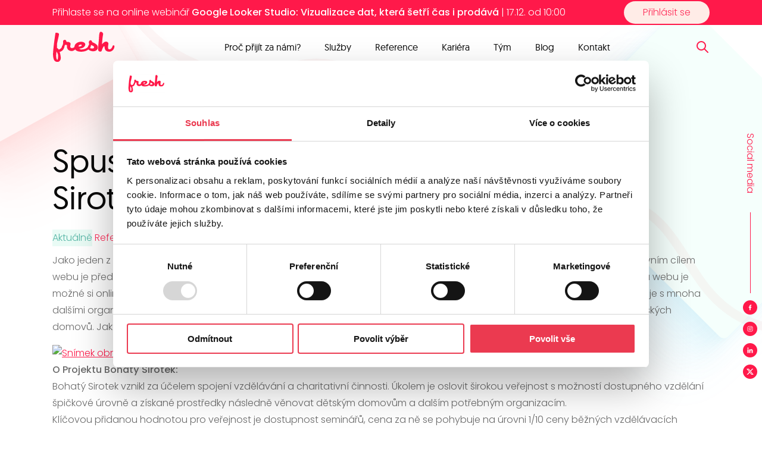

--- FILE ---
content_type: text/html; charset=UTF-8
request_url: https://freshservices.cz/2014/06/spustili-jsme-novy-web-projektu-bohaty-sirotek-cz/
body_size: 11771
content:
<!DOCTYPE html>

<html class="no-js" lang="cs" data-scroll="0">

<head>
	<meta charset="UTF-8">
	<meta name="viewport" content="width=device-width, initial-scale=1.0">
		<title>Spustili jsme nový web projektu Bohatý Sirotek.cz - Fresh</title>
	<link rel="profile" href="https://gmpg.org/xfn/11">
	<meta name='robots' content='index, follow, max-image-preview:large, max-snippet:-1, max-video-preview:-1' />

	<!-- This site is optimized with the Yoast SEO plugin v26.4 - https://yoast.com/wordpress/plugins/seo/ -->
	<link rel="canonical" href="https://freshservices.cz/2014/06/spustili-jsme-novy-web-projektu-bohaty-sirotek-cz/" />
	<meta property="og:locale" content="cs_CZ" />
	<meta property="og:type" content="article" />
	<meta property="og:title" content="Spustili jsme nový web projektu Bohatý Sirotek.cz - Fresh" />
	<meta property="og:description" content="Jako jeden z partnerů charitativně-vzdělávacího projektu Bohatý Sirotek jsme pomohli dobré věci a vytvořili zcela nový web. Hlavním cílem webu je představit projekt, jeho 2 klíčové funkce &#8211; pomáhat opuštěným dětem a umožnit za to lidem levnější sebevzdělávání. Na webu je možné si online zakoupit lístky na další seminář(e) nebo jen darovat určitou částku na konto opuštěných dětí. Projekt spolupracuje s mnoha dalšími organizacemi, například s naším e-shopem Re-books.cz, který umožňuje přečtenou knížku vrátit a věnovat právě do dětských domovů. Jak se Vám projekt Bohatý Sirotek a jeho nový web líbí? O Projektu Bohatý Sirotek: Bohatý Sirotek vznikl za účelem spojení vzdělávání a charitativní činnosti. Úkolem je oslovit širokou veřejnost s možností dostupného vzdělání špičkové úrovně a získané prostředky následně věnovat dětským domovům a dalším potřebným organizacím. Klíčovou přidanou hodnotou pro veřejnost je dostupnost seminářů, cena za ně se pohybuje na úrovni 1/10 ceny běžných vzdělávacích přednášek, workshopů a školení. Navíc mají účastníci možnost vidět odborníky, kteří často přednášejí pouze interně, ke spolupráci na veřejných seminářích svolili pouze kvůli charitativnímu rozměru celého projektu. Výtěžek ze seminářů putuje na pomoc a vzdělávání dětí z dětských domovů. Každý z účastníku semináře se tak stává zároveň přispivatelem na pomoc potřebným, což z projektu Bohatý sirotek dělá naprosto unikátní koncept.​ Adresa webu je: http://www.bohatysirotek.cz/" />
	<meta property="og:url" content="https://freshservices.cz/2014/06/spustili-jsme-novy-web-projektu-bohaty-sirotek-cz/" />
	<meta property="og:site_name" content="Fresh" />
	<meta property="article:publisher" content="https://www.facebook.com/FreshServices" />
	<meta property="article:published_time" content="2014-06-10T05:26:19+00:00" />
	<meta name="author" content="prokop.fresh" />
	<meta name="twitter:card" content="summary_large_image" />
	<meta name="twitter:creator" content="@FreshServicesCZ" />
	<meta name="twitter:site" content="@FreshServicesCZ" />
	<meta name="twitter:label1" content="Napsal(a)" />
	<meta name="twitter:data1" content="prokop.fresh" />
	<meta name="twitter:label2" content="Odhadovaná doba čtení" />
	<meta name="twitter:data2" content="2 minuty" />
	<script type="application/ld+json" class="yoast-schema-graph">{"@context":"https://schema.org","@graph":[{"@type":"Article","@id":"https://freshservices.cz/2014/06/spustili-jsme-novy-web-projektu-bohaty-sirotek-cz/#article","isPartOf":{"@id":"https://freshservices.cz/2014/06/spustili-jsme-novy-web-projektu-bohaty-sirotek-cz/"},"author":{"name":"prokop.fresh","@id":"https://freshservices.cz/#/schema/person/447e4845144eb62b29944e81c600ed6a"},"headline":"Spustili jsme nový web projektu Bohatý Sirotek.cz","datePublished":"2014-06-10T05:26:19+00:00","mainEntityOfPage":{"@id":"https://freshservices.cz/2014/06/spustili-jsme-novy-web-projektu-bohaty-sirotek-cz/"},"wordCount":325,"publisher":{"@id":"https://freshservices.cz/#organization"},"articleSection":["Aktuálně","Reference"],"inLanguage":"cs"},{"@type":"WebPage","@id":"https://freshservices.cz/2014/06/spustili-jsme-novy-web-projektu-bohaty-sirotek-cz/","url":"https://freshservices.cz/2014/06/spustili-jsme-novy-web-projektu-bohaty-sirotek-cz/","name":"Spustili jsme nový web projektu Bohatý Sirotek.cz - Fresh","isPartOf":{"@id":"https://freshservices.cz/#website"},"datePublished":"2014-06-10T05:26:19+00:00","breadcrumb":{"@id":"https://freshservices.cz/2014/06/spustili-jsme-novy-web-projektu-bohaty-sirotek-cz/#breadcrumb"},"inLanguage":"cs","potentialAction":[{"@type":"ReadAction","target":["https://freshservices.cz/2014/06/spustili-jsme-novy-web-projektu-bohaty-sirotek-cz/"]}]},{"@type":"BreadcrumbList","@id":"https://freshservices.cz/2014/06/spustili-jsme-novy-web-projektu-bohaty-sirotek-cz/#breadcrumb","itemListElement":[{"@type":"ListItem","position":1,"name":"Domů","item":"https://freshservices.cz/"},{"@type":"ListItem","position":2,"name":"Blog","item":"https://freshservices.cz/novinky/"},{"@type":"ListItem","position":3,"name":"Spustili jsme nový web projektu Bohatý Sirotek.cz"}]},{"@type":"WebSite","@id":"https://freshservices.cz/#website","url":"https://freshservices.cz/","name":"Fresh","description":"Máme hlavu v oblacích a nohy pevně na zemi!","publisher":{"@id":"https://freshservices.cz/#organization"},"potentialAction":[{"@type":"SearchAction","target":{"@type":"EntryPoint","urlTemplate":"https://freshservices.cz/?s={search_term_string}"},"query-input":{"@type":"PropertyValueSpecification","valueRequired":true,"valueName":"search_term_string"}}],"inLanguage":"cs"},{"@type":"Organization","@id":"https://freshservices.cz/#organization","name":"Fresh Services, s.r.o.","url":"https://freshservices.cz/","logo":{"@type":"ImageObject","inLanguage":"cs","@id":"https://freshservices.cz/#/schema/logo/image/","url":"https://freshservices.cz/wp-content/uploads/2022/02/logo-red.svg","contentUrl":"https://freshservices.cz/wp-content/uploads/2022/02/logo-red.svg","width":105,"height":53,"caption":"Fresh Services, s.r.o."},"image":{"@id":"https://freshservices.cz/#/schema/logo/image/"},"sameAs":["https://www.facebook.com/FreshServices","https://x.com/FreshServicesCZ","https://www.linkedin.com/company/fresh-services-s-r-o-","https://www.instagram.com/freshservices.cz/","https://www.tiktok.com/fresh_services"]},{"@type":"Person","@id":"https://freshservices.cz/#/schema/person/447e4845144eb62b29944e81c600ed6a","name":"prokop.fresh","url":"https://freshservices.cz"}]}</script>
	<!-- / Yoast SEO plugin. -->


<link rel="alternate" title="oEmbed (JSON)" type="application/json+oembed" href="https://freshservices.cz/wp-json/oembed/1.0/embed?url=https%3A%2F%2Ffreshservices.cz%2F2014%2F06%2Fspustili-jsme-novy-web-projektu-bohaty-sirotek-cz%2F" />
<link rel="alternate" title="oEmbed (XML)" type="text/xml+oembed" href="https://freshservices.cz/wp-json/oembed/1.0/embed?url=https%3A%2F%2Ffreshservices.cz%2F2014%2F06%2Fspustili-jsme-novy-web-projektu-bohaty-sirotek-cz%2F&#038;format=xml" />
<style id='wp-img-auto-sizes-contain-inline-css' type='text/css'>
img:is([sizes=auto i],[sizes^="auto," i]){contain-intrinsic-size:3000px 1500px}
/*# sourceURL=wp-img-auto-sizes-contain-inline-css */
</style>
<style id='wp-emoji-styles-inline-css' type='text/css'>

	img.wp-smiley, img.emoji {
		display: inline !important;
		border: none !important;
		box-shadow: none !important;
		height: 1em !important;
		width: 1em !important;
		margin: 0 0.07em !important;
		vertical-align: -0.1em !important;
		background: none !important;
		padding: 0 !important;
	}
/*# sourceURL=wp-emoji-styles-inline-css */
</style>
<style id='wp-block-library-inline-css' type='text/css'>
:root{--wp-block-synced-color:#7a00df;--wp-block-synced-color--rgb:122,0,223;--wp-bound-block-color:var(--wp-block-synced-color);--wp-editor-canvas-background:#ddd;--wp-admin-theme-color:#007cba;--wp-admin-theme-color--rgb:0,124,186;--wp-admin-theme-color-darker-10:#006ba1;--wp-admin-theme-color-darker-10--rgb:0,107,160.5;--wp-admin-theme-color-darker-20:#005a87;--wp-admin-theme-color-darker-20--rgb:0,90,135;--wp-admin-border-width-focus:2px}@media (min-resolution:192dpi){:root{--wp-admin-border-width-focus:1.5px}}.wp-element-button{cursor:pointer}:root .has-very-light-gray-background-color{background-color:#eee}:root .has-very-dark-gray-background-color{background-color:#313131}:root .has-very-light-gray-color{color:#eee}:root .has-very-dark-gray-color{color:#313131}:root .has-vivid-green-cyan-to-vivid-cyan-blue-gradient-background{background:linear-gradient(135deg,#00d084,#0693e3)}:root .has-purple-crush-gradient-background{background:linear-gradient(135deg,#34e2e4,#4721fb 50%,#ab1dfe)}:root .has-hazy-dawn-gradient-background{background:linear-gradient(135deg,#faaca8,#dad0ec)}:root .has-subdued-olive-gradient-background{background:linear-gradient(135deg,#fafae1,#67a671)}:root .has-atomic-cream-gradient-background{background:linear-gradient(135deg,#fdd79a,#004a59)}:root .has-nightshade-gradient-background{background:linear-gradient(135deg,#330968,#31cdcf)}:root .has-midnight-gradient-background{background:linear-gradient(135deg,#020381,#2874fc)}:root{--wp--preset--font-size--normal:16px;--wp--preset--font-size--huge:42px}.has-regular-font-size{font-size:1em}.has-larger-font-size{font-size:2.625em}.has-normal-font-size{font-size:var(--wp--preset--font-size--normal)}.has-huge-font-size{font-size:var(--wp--preset--font-size--huge)}.has-text-align-center{text-align:center}.has-text-align-left{text-align:left}.has-text-align-right{text-align:right}.has-fit-text{white-space:nowrap!important}#end-resizable-editor-section{display:none}.aligncenter{clear:both}.items-justified-left{justify-content:flex-start}.items-justified-center{justify-content:center}.items-justified-right{justify-content:flex-end}.items-justified-space-between{justify-content:space-between}.screen-reader-text{border:0;clip-path:inset(50%);height:1px;margin:-1px;overflow:hidden;padding:0;position:absolute;width:1px;word-wrap:normal!important}.screen-reader-text:focus{background-color:#ddd;clip-path:none;color:#444;display:block;font-size:1em;height:auto;left:5px;line-height:normal;padding:15px 23px 14px;text-decoration:none;top:5px;width:auto;z-index:100000}html :where(.has-border-color){border-style:solid}html :where([style*=border-top-color]){border-top-style:solid}html :where([style*=border-right-color]){border-right-style:solid}html :where([style*=border-bottom-color]){border-bottom-style:solid}html :where([style*=border-left-color]){border-left-style:solid}html :where([style*=border-width]){border-style:solid}html :where([style*=border-top-width]){border-top-style:solid}html :where([style*=border-right-width]){border-right-style:solid}html :where([style*=border-bottom-width]){border-bottom-style:solid}html :where([style*=border-left-width]){border-left-style:solid}html :where(img[class*=wp-image-]){height:auto;max-width:100%}:where(figure){margin:0 0 1em}html :where(.is-position-sticky){--wp-admin--admin-bar--position-offset:var(--wp-admin--admin-bar--height,0px)}@media screen and (max-width:600px){html :where(.is-position-sticky){--wp-admin--admin-bar--position-offset:0px}}

/*# sourceURL=wp-block-library-inline-css */
</style><style id='global-styles-inline-css' type='text/css'>
:root{--wp--preset--aspect-ratio--square: 1;--wp--preset--aspect-ratio--4-3: 4/3;--wp--preset--aspect-ratio--3-4: 3/4;--wp--preset--aspect-ratio--3-2: 3/2;--wp--preset--aspect-ratio--2-3: 2/3;--wp--preset--aspect-ratio--16-9: 16/9;--wp--preset--aspect-ratio--9-16: 9/16;--wp--preset--color--black: #000000;--wp--preset--color--cyan-bluish-gray: #abb8c3;--wp--preset--color--white: #ffffff;--wp--preset--color--pale-pink: #f78da7;--wp--preset--color--vivid-red: #cf2e2e;--wp--preset--color--luminous-vivid-orange: #ff6900;--wp--preset--color--luminous-vivid-amber: #fcb900;--wp--preset--color--light-green-cyan: #7bdcb5;--wp--preset--color--vivid-green-cyan: #00d084;--wp--preset--color--pale-cyan-blue: #8ed1fc;--wp--preset--color--vivid-cyan-blue: #0693e3;--wp--preset--color--vivid-purple: #9b51e0;--wp--preset--gradient--vivid-cyan-blue-to-vivid-purple: linear-gradient(135deg,rgb(6,147,227) 0%,rgb(155,81,224) 100%);--wp--preset--gradient--light-green-cyan-to-vivid-green-cyan: linear-gradient(135deg,rgb(122,220,180) 0%,rgb(0,208,130) 100%);--wp--preset--gradient--luminous-vivid-amber-to-luminous-vivid-orange: linear-gradient(135deg,rgb(252,185,0) 0%,rgb(255,105,0) 100%);--wp--preset--gradient--luminous-vivid-orange-to-vivid-red: linear-gradient(135deg,rgb(255,105,0) 0%,rgb(207,46,46) 100%);--wp--preset--gradient--very-light-gray-to-cyan-bluish-gray: linear-gradient(135deg,rgb(238,238,238) 0%,rgb(169,184,195) 100%);--wp--preset--gradient--cool-to-warm-spectrum: linear-gradient(135deg,rgb(74,234,220) 0%,rgb(151,120,209) 20%,rgb(207,42,186) 40%,rgb(238,44,130) 60%,rgb(251,105,98) 80%,rgb(254,248,76) 100%);--wp--preset--gradient--blush-light-purple: linear-gradient(135deg,rgb(255,206,236) 0%,rgb(152,150,240) 100%);--wp--preset--gradient--blush-bordeaux: linear-gradient(135deg,rgb(254,205,165) 0%,rgb(254,45,45) 50%,rgb(107,0,62) 100%);--wp--preset--gradient--luminous-dusk: linear-gradient(135deg,rgb(255,203,112) 0%,rgb(199,81,192) 50%,rgb(65,88,208) 100%);--wp--preset--gradient--pale-ocean: linear-gradient(135deg,rgb(255,245,203) 0%,rgb(182,227,212) 50%,rgb(51,167,181) 100%);--wp--preset--gradient--electric-grass: linear-gradient(135deg,rgb(202,248,128) 0%,rgb(113,206,126) 100%);--wp--preset--gradient--midnight: linear-gradient(135deg,rgb(2,3,129) 0%,rgb(40,116,252) 100%);--wp--preset--font-size--small: 13px;--wp--preset--font-size--medium: 20px;--wp--preset--font-size--large: 36px;--wp--preset--font-size--x-large: 42px;--wp--preset--spacing--20: 0.44rem;--wp--preset--spacing--30: 0.67rem;--wp--preset--spacing--40: 1rem;--wp--preset--spacing--50: 1.5rem;--wp--preset--spacing--60: 2.25rem;--wp--preset--spacing--70: 3.38rem;--wp--preset--spacing--80: 5.06rem;--wp--preset--shadow--natural: 6px 6px 9px rgba(0, 0, 0, 0.2);--wp--preset--shadow--deep: 12px 12px 50px rgba(0, 0, 0, 0.4);--wp--preset--shadow--sharp: 6px 6px 0px rgba(0, 0, 0, 0.2);--wp--preset--shadow--outlined: 6px 6px 0px -3px rgb(255, 255, 255), 6px 6px rgb(0, 0, 0);--wp--preset--shadow--crisp: 6px 6px 0px rgb(0, 0, 0);}:where(.is-layout-flex){gap: 0.5em;}:where(.is-layout-grid){gap: 0.5em;}body .is-layout-flex{display: flex;}.is-layout-flex{flex-wrap: wrap;align-items: center;}.is-layout-flex > :is(*, div){margin: 0;}body .is-layout-grid{display: grid;}.is-layout-grid > :is(*, div){margin: 0;}:where(.wp-block-columns.is-layout-flex){gap: 2em;}:where(.wp-block-columns.is-layout-grid){gap: 2em;}:where(.wp-block-post-template.is-layout-flex){gap: 1.25em;}:where(.wp-block-post-template.is-layout-grid){gap: 1.25em;}.has-black-color{color: var(--wp--preset--color--black) !important;}.has-cyan-bluish-gray-color{color: var(--wp--preset--color--cyan-bluish-gray) !important;}.has-white-color{color: var(--wp--preset--color--white) !important;}.has-pale-pink-color{color: var(--wp--preset--color--pale-pink) !important;}.has-vivid-red-color{color: var(--wp--preset--color--vivid-red) !important;}.has-luminous-vivid-orange-color{color: var(--wp--preset--color--luminous-vivid-orange) !important;}.has-luminous-vivid-amber-color{color: var(--wp--preset--color--luminous-vivid-amber) !important;}.has-light-green-cyan-color{color: var(--wp--preset--color--light-green-cyan) !important;}.has-vivid-green-cyan-color{color: var(--wp--preset--color--vivid-green-cyan) !important;}.has-pale-cyan-blue-color{color: var(--wp--preset--color--pale-cyan-blue) !important;}.has-vivid-cyan-blue-color{color: var(--wp--preset--color--vivid-cyan-blue) !important;}.has-vivid-purple-color{color: var(--wp--preset--color--vivid-purple) !important;}.has-black-background-color{background-color: var(--wp--preset--color--black) !important;}.has-cyan-bluish-gray-background-color{background-color: var(--wp--preset--color--cyan-bluish-gray) !important;}.has-white-background-color{background-color: var(--wp--preset--color--white) !important;}.has-pale-pink-background-color{background-color: var(--wp--preset--color--pale-pink) !important;}.has-vivid-red-background-color{background-color: var(--wp--preset--color--vivid-red) !important;}.has-luminous-vivid-orange-background-color{background-color: var(--wp--preset--color--luminous-vivid-orange) !important;}.has-luminous-vivid-amber-background-color{background-color: var(--wp--preset--color--luminous-vivid-amber) !important;}.has-light-green-cyan-background-color{background-color: var(--wp--preset--color--light-green-cyan) !important;}.has-vivid-green-cyan-background-color{background-color: var(--wp--preset--color--vivid-green-cyan) !important;}.has-pale-cyan-blue-background-color{background-color: var(--wp--preset--color--pale-cyan-blue) !important;}.has-vivid-cyan-blue-background-color{background-color: var(--wp--preset--color--vivid-cyan-blue) !important;}.has-vivid-purple-background-color{background-color: var(--wp--preset--color--vivid-purple) !important;}.has-black-border-color{border-color: var(--wp--preset--color--black) !important;}.has-cyan-bluish-gray-border-color{border-color: var(--wp--preset--color--cyan-bluish-gray) !important;}.has-white-border-color{border-color: var(--wp--preset--color--white) !important;}.has-pale-pink-border-color{border-color: var(--wp--preset--color--pale-pink) !important;}.has-vivid-red-border-color{border-color: var(--wp--preset--color--vivid-red) !important;}.has-luminous-vivid-orange-border-color{border-color: var(--wp--preset--color--luminous-vivid-orange) !important;}.has-luminous-vivid-amber-border-color{border-color: var(--wp--preset--color--luminous-vivid-amber) !important;}.has-light-green-cyan-border-color{border-color: var(--wp--preset--color--light-green-cyan) !important;}.has-vivid-green-cyan-border-color{border-color: var(--wp--preset--color--vivid-green-cyan) !important;}.has-pale-cyan-blue-border-color{border-color: var(--wp--preset--color--pale-cyan-blue) !important;}.has-vivid-cyan-blue-border-color{border-color: var(--wp--preset--color--vivid-cyan-blue) !important;}.has-vivid-purple-border-color{border-color: var(--wp--preset--color--vivid-purple) !important;}.has-vivid-cyan-blue-to-vivid-purple-gradient-background{background: var(--wp--preset--gradient--vivid-cyan-blue-to-vivid-purple) !important;}.has-light-green-cyan-to-vivid-green-cyan-gradient-background{background: var(--wp--preset--gradient--light-green-cyan-to-vivid-green-cyan) !important;}.has-luminous-vivid-amber-to-luminous-vivid-orange-gradient-background{background: var(--wp--preset--gradient--luminous-vivid-amber-to-luminous-vivid-orange) !important;}.has-luminous-vivid-orange-to-vivid-red-gradient-background{background: var(--wp--preset--gradient--luminous-vivid-orange-to-vivid-red) !important;}.has-very-light-gray-to-cyan-bluish-gray-gradient-background{background: var(--wp--preset--gradient--very-light-gray-to-cyan-bluish-gray) !important;}.has-cool-to-warm-spectrum-gradient-background{background: var(--wp--preset--gradient--cool-to-warm-spectrum) !important;}.has-blush-light-purple-gradient-background{background: var(--wp--preset--gradient--blush-light-purple) !important;}.has-blush-bordeaux-gradient-background{background: var(--wp--preset--gradient--blush-bordeaux) !important;}.has-luminous-dusk-gradient-background{background: var(--wp--preset--gradient--luminous-dusk) !important;}.has-pale-ocean-gradient-background{background: var(--wp--preset--gradient--pale-ocean) !important;}.has-electric-grass-gradient-background{background: var(--wp--preset--gradient--electric-grass) !important;}.has-midnight-gradient-background{background: var(--wp--preset--gradient--midnight) !important;}.has-small-font-size{font-size: var(--wp--preset--font-size--small) !important;}.has-medium-font-size{font-size: var(--wp--preset--font-size--medium) !important;}.has-large-font-size{font-size: var(--wp--preset--font-size--large) !important;}.has-x-large-font-size{font-size: var(--wp--preset--font-size--x-large) !important;}
/*# sourceURL=global-styles-inline-css */
</style>

<style id='classic-theme-styles-inline-css' type='text/css'>
/*! This file is auto-generated */
.wp-block-button__link{color:#fff;background-color:#32373c;border-radius:9999px;box-shadow:none;text-decoration:none;padding:calc(.667em + 2px) calc(1.333em + 2px);font-size:1.125em}.wp-block-file__button{background:#32373c;color:#fff;text-decoration:none}
/*# sourceURL=/wp-includes/css/classic-themes.min.css */
</style>
<link rel='stylesheet' id='contact-form-7-css' href='https://freshservices.cz/wp-content/plugins/contact-form-7/includes/css/styles.css?ver=6.1.3' type='text/css' media='all' />
<link rel='stylesheet' id='style-css' href='https://freshservices.cz/wp-content/themes/freshservices/style.css?ver=6.9' type='text/css' media='all' />
<link rel='stylesheet' id='flexslider-css' href='https://freshservices.cz/wp-content/themes/freshservices/assets/flexslider/flexslider.css?ver=6.9' type='text/css' media='all' />
<script type="text/javascript" src="https://freshservices.cz/wp-includes/js/jquery/jquery.min.js?ver=3.7.1" id="jquery-core-js"></script>
<script type="text/javascript" src="https://freshservices.cz/wp-includes/js/jquery/jquery-migrate.min.js?ver=3.4.1" id="jquery-migrate-js"></script>
<link rel="https://api.w.org/" href="https://freshservices.cz/wp-json/" /><link rel="alternate" title="JSON" type="application/json" href="https://freshservices.cz/wp-json/wp/v2/posts/1242" /><meta name="generator" content="WordPress 6.9" />
<link rel='shortlink' href='https://freshservices.cz/?p=1242' />
<link rel="icon" href="https://freshservices.cz/wp-content/uploads/2022/02/cropped-fav_fresh-32x32.png" sizes="32x32" />
<link rel="icon" href="https://freshservices.cz/wp-content/uploads/2022/02/cropped-fav_fresh-192x192.png" sizes="192x192" />
<link rel="apple-touch-icon" href="https://freshservices.cz/wp-content/uploads/2022/02/cropped-fav_fresh-180x180.png" />
<meta name="msapplication-TileImage" content="https://freshservices.cz/wp-content/uploads/2022/02/cropped-fav_fresh-270x270.png" />
	
	<script id="Cookiebot" src="https://consent.cookiebot.com/uc.js" data-cbid="1a6b0b2a-c100-4679-a781-145c48332400" data-blockingmode="auto" type="text/javascript"></script>
	
		<!-- Google Tag Manager --><script>(function(w,d,s,l,i){w[l]=w[l]||[];w[l].push({'gtm.start': new Date().getTime(),event:'gtm.js'});var f=d.getElementsByTagName(s)[0], j=d.createElement(s),dl=l!='dataLayer'?'&l='+l:'';j.async=true;j.src='https://www.googletagmanager.com/gtm.js?id='+i+dl;f.parentNode.insertBefore(j,f); })(window,document,'script','dataLayer','GTM-NC82L7L');</script><!-- End Google Tag Manager -->	
		
	<script type="text/javascript">
	  var leady_track_key="R0rc7LJZE0M3vY0o";
	  (function(){
		var l=document.createElement("script");l.type="text/javascript";l.async=true;
		l.src='https://ct.leady.com/'+leady_track_key+"/L.js";
		var s=document.getElementsByTagName("script")[0];s.parentNode.insertBefore(l,s);
	  })();
	</script>
	
</head>

<body class="wp-singular post-template-default single single-post postid-1242 single-format-standard wp-theme-freshservices">
	
<!-- Google Tag Manager (noscript) --><noscript><iframe src="https://www.googletagmanager.com/ns.html?id=GTM-NC82L7L"height="0" width="0" style="display:none;visibility:hidden"></iframe></noscript><!-- End Google Tag Manager (noscript) --> 
	
<div class="container">

<header>
	
			<div class="dulezite-sdeleni bg-red">
			<div class="grid flex-grid">
				
				<div><p>Přihlaste se na online webinář <strong>Google Looker Studio: Vizualizace dat, která šetří čas i prodává</strong> | 17.12. od 10:00</p>
</div>
				
									<a class="btn" href="https://freshservices.cz/fresh-webinar-prihlaska/" target="_self">
						Přihlásit se 					</a>
								
			</div>
		</div>
		
	
	<div class="grid flex-row">

					<a class="logo" href="https://freshservices.cz">
				<img width="105" height="53" src="https://freshservices.cz/wp-content/uploads/2022/02/logo-red.svg" class="attachment-medium size-medium" alt="" decoding="async" />			</a>
		
					<div class="header-menu">			
				<div id="burger"></div>
				<div class="menu-obsah" style="display:none;">
					<div class="menu-hlavni-menu-container"><ul id="menu-hlavni-menu" class="menu"><li id="menu-item-15435" class="menu-item menu-item-type-post_type menu-item-object-page menu-item-15435"><a href="https://freshservices.cz/sluzby/">Proč přijít za námi?</a></li>
<li id="menu-item-18358" class="menu-item menu-item-type-post_type menu-item-object-page menu-item-18358"><a href="https://freshservices.cz/sluzby/">Služby</a></li>
<li id="menu-item-15434" class="menu-item menu-item-type-post_type menu-item-object-page menu-item-15434"><a href="https://freshservices.cz/reference/">Reference</a></li>
<li id="menu-item-16450" class="menu-item menu-item-type-post_type menu-item-object-page menu-item-16450"><a href="https://freshservices.cz/kariera/">Kariéra</a></li>
<li id="menu-item-15432" class="menu-item menu-item-type-post_type menu-item-object-page menu-item-15432"><a href="https://freshservices.cz/tym/">Tým</a></li>
<li id="menu-item-15422" class="menu-item menu-item-type-post_type menu-item-object-page current_page_parent menu-item-15422"><a href="https://freshservices.cz/novinky/">Blog</a></li>
<li id="menu-item-15433" class="menu-item menu-item-type-post_type menu-item-object-page menu-item-15433"><a href="https://freshservices.cz/kontakt/">Kontakt</a></li>
</ul></div>	
				</div>
			</div>
		
		<div class="header-search">
			<div class="open"></div>
			<div class="modal" style="display:none;">
				<div class="close flex-col">x</div>
				<form role="search" method="get" id="searchform" class="searchform" action="https://freshservices.cz/">
				<div>
					<label class="screen-reader-text" for="s">Vyhledávání</label>
					<input type="text" value="" name="s" id="s" />
					<input type="submit" id="searchsubmit" value="Hledat" />
				</div>
			</form>			</div>						
		</div>
		
	</div>	
	
</header>

<div class="socials-fixed flex-col">
	<span>Social media</span>
    

	<section class="socials">

		
							
		    <a class="flex-col" href="https://www.facebook.com/FreshServices" target="_blank">
				
									<img width="12" height="12" src="https://freshservices.cz/wp-content/uploads/2022/02/Facebook.svg" class="attachment-thumbnail size-thumbnail" alt="" decoding="async" />								
			</a>
				
			
		
							
		    <a class="flex-col" href="https://www.instagram.com/freshservices.cz/" target="_blank">
				
									<img width="12" height="12" src="https://freshservices.cz/wp-content/uploads/2022/02/Instagram.svg" class="attachment-thumbnail size-thumbnail" alt="" decoding="async" />								
			</a>
				
			
		
							
		    <a class="flex-col" href="https://www.linkedin.com/company/fresh-services-s-r-o-" target="_blank">
				
									<img width="12" height="12" src="https://freshservices.cz/wp-content/uploads/2022/02/Linkedin.svg" class="attachment-thumbnail size-thumbnail" alt="" decoding="async" />								
			</a>
				
			
		
							
		    <a class="flex-col" href="https://twitter.com/FreshServicesCZ" target="_blank">
				
									<img width="512" height="462" src="https://freshservices.cz/wp-content/uploads/2023/12/x-social-media-black-icon.svg" class="attachment-thumbnail size-thumbnail" alt="" decoding="async" fetchpriority="high" />								
			</a>
				
			
					
	</section>

</div>
<main id="blog" role="main">
	
		
		<section class="nadpis blok styl-1">
			
			<div class="grid">
				<h1>Spustili jsme nový web projektu Bohatý Sirotek.cz</h1>
			</div>
			
				
				<div class="motiv green medium right center"></div>
	
				
				<div class="motiv red small left top"></div>
	
						
		</section>
	
		<section class="prispevek prispevek-detail">
			
			<div class="grid">
			
				<div class="kategorie">
					<!--<span class="tag"></span>-->
											<span class="tag" style="background-color:#e9fbf5; color:#56b6a6;">Aktuálně</span>
											<span class="tag" style="background-color:; color:;">Reference</span>
									</div>
				
				<div><p>Jako jeden z partnerů charitativně-vzdělávacího projektu <a href="http://www.bohatysirotek.cz/" target="_blank" rel="noopener noreferrer">Bohatý Sirotek</a> jsme pomohli dobré věci a vytvořili zcela nový web. Hlavním cílem webu je představit projekt, jeho 2 klíčové funkce &#8211; pomáhat opuštěným dětem a umožnit za to lidem levnější sebevzdělávání. Na webu je možné si online zakoupit lístky na další seminář(e) nebo jen darovat určitou částku na konto opuštěných dětí. Projekt spolupracuje s mnoha dalšími organizacemi, například s naším e-shopem <a href="http://www.re-books.cz/" target="_blank" rel="noopener noreferrer">Re-books.cz</a>, který umožňuje přečtenou knížku vrátit a věnovat právě do dětských domovů. Jak se Vám projekt Bohatý Sirotek a jeho nový web líbí?<br />
<a href="http://www.goodygoody.cz/wp-content/uploads/2014/06/Snímek-obrazovky-2014-06-10-v 7.23.08.png"><img decoding="async" class="aligncenter size-large wp-image-1243" alt="Snímek obrazovky 2014-06-10 v 7.23.08" src="http://www.goodygoody.cz/wp-content/uploads/2014/06/Snímek-obrazovky-2014-06-10-v 7.23.08-1024x641.png" width="615" height="384" /></a><br />
<strong>O Projektu Bohatý Sirotek:</strong><br />
Bohatý Sirotek vznikl za účelem spojení vzdělávání a charitativní činnosti. Úkolem je oslovit širokou veřejnost s možností dostupného vzdělání špičkové úrovně a získané prostředky následně věnovat dětským domovům a dalším potřebným organizacím.<br />
Klíčovou přidanou hodnotou pro veřejnost je dostupnost seminářů, cena za ně se pohybuje na úrovni 1/10 ceny běžných vzdělávacích přednášek, workshopů a školení. Navíc mají účastníci možnost vidět odborníky, kteří často přednášejí pouze interně, ke spolupráci na veřejných seminářích svolili pouze kvůli charitativnímu rozměru celého projektu. Výtěžek ze seminářů putuje na pomoc a vzdělávání dětí z dětských domovů. Každý z účastníku semináře se tak stává zároveň přispivatelem na pomoc potřebným, což z projektu Bohatý sirotek dělá naprosto unikátní koncept.​<br />
<strong>Adresa webu je</strong>: <a href="http://www.bohatysirotek.cz/">http://www.bohatysirotek.cz/</a></p>
</div>
				
			</div>
			
		</section>
				
			
				
		<section class="prispevek prispevek-detail">
			
			<div class="grid">
				<div class="autor">
					<h5> </h5>
					<div class="text-small"></div>
				</div>
				
			</div>
			
		</section>
		
		
	<section class="formular blok">
	
		<div class="grid">
	
				
			
<div class="wpcf7 no-js" id="wpcf7-f16532-o1" lang="cs-CZ" dir="ltr" data-wpcf7-id="16532">
<div class="screen-reader-response"><p role="status" aria-live="polite" aria-atomic="true"></p> <ul></ul></div>
<form action="/2014/06/spustili-jsme-novy-web-projektu-bohaty-sirotek-cz/#wpcf7-f16532-o1" method="post" class="wpcf7-form init" aria-label="Kontaktní formulář" novalidate="novalidate" data-status="init">
<fieldset class="hidden-fields-container"><input type="hidden" name="_wpcf7" value="16532" /><input type="hidden" name="_wpcf7_version" value="6.1.3" /><input type="hidden" name="_wpcf7_locale" value="cs_CZ" /><input type="hidden" name="_wpcf7_unit_tag" value="wpcf7-f16532-o1" /><input type="hidden" name="_wpcf7_container_post" value="0" /><input type="hidden" name="_wpcf7_posted_data_hash" value="" />
</fieldset>
<p><label> Jméno<br />
<span class="wpcf7-form-control-wrap" data-name="your-name"><input size="40" maxlength="400" class="wpcf7-form-control wpcf7-text wpcf7-validates-as-required" aria-required="true" aria-invalid="false" value="" type="text" name="your-name" /></span> </label>
</p>
<p><label> E-mail / telefon<br />
<span class="wpcf7-form-control-wrap" data-name="your-email"><input size="40" maxlength="400" class="wpcf7-form-control wpcf7-text wpcf7-validates-as-required" aria-required="true" aria-invalid="false" value="" type="text" name="your-email" /></span> </label>
</p>
<p><label> Zpráva<br />
<span class="wpcf7-form-control-wrap" data-name="your-message"><textarea cols="40" rows="4" maxlength="2000" class="wpcf7-form-control wpcf7-textarea" aria-invalid="false" name="your-message"></textarea></span> </label>
</p>
<p><span class="wpcf7-form-control-wrap" data-name="souhlas"><span class="wpcf7-form-control wpcf7-acceptance"><span class="wpcf7-list-item"><label><input type="checkbox" name="souhlas" value="1" aria-invalid="false" /><span class="wpcf7-list-item-label">Souhlasím se <a href="/ochrana-osobnich-udaju/">zpracováním osobních údajů</a>.</span></label></span></span></span>
</p>
<p><input class="wpcf7-form-control wpcf7-submit has-spinner" type="submit" value="Odeslat" />
</p><div class="wpcf7-response-output" aria-hidden="true"></div>
</form>
</div>
			
		</div>
		
	</section>
	
	<section class="novinky blok">
	
		<div class="grid">
			
		
				<ul class="flex-row col-grid">
					
							
						
<li class="novinka col-3 col-yes">
	
	<a class="flex-col" href="https://freshservices.cz/2025/10/objevte-potencial-tiktoku-treti-dil-serialu-o-alternativnich-socialnich-sitich-ve-vykonnostnim-marketingu/">
		
		<img width="300" height="169" src="https://freshservices.cz/wp-content/uploads/2025/10/Pinterest-1-300x169.png" class="attachment-medium size-medium wp-post-image" alt="" decoding="async" loading="lazy" srcset="https://freshservices.cz/wp-content/uploads/2025/10/Pinterest-1-300x169.png 300w, https://freshservices.cz/wp-content/uploads/2025/10/Pinterest-1-768x432.png 768w, https://freshservices.cz/wp-content/uploads/2025/10/Pinterest-1.png 999w" sizes="auto, (max-width: 300px) 100vw, 300px" />		
		<div class="text">
			
			<!--<div class="kategorie">
									<span class="tag" style="background-color:; color:;"></span>
							</div>-->
			
			<!--<span class="datum"></span>-->
			
			<h5>Objevte potenciál TikToku: Třetí díl seriálu o alternativních sociálních sítích ve výkonnostním marketingu</h5>
			
			<div class="text-small"></div>
			
		</div>
	</a>
	
</li>					
							
						
<li class="novinka col-3 col-yes">
	
	<a class="flex-col" href="https://freshservices.cz/2025/09/od-tabulek-v-excelu-k-online-reportum-proc-jsme-presli-na-googld-looker-studio/">
		
		<img width="300" height="206" src="https://freshservices.cz/wp-content/uploads/2025/09/Frame-1524-300x206.png" class="attachment-medium size-medium wp-post-image" alt="" decoding="async" loading="lazy" srcset="https://freshservices.cz/wp-content/uploads/2025/09/Frame-1524-300x206.png 300w, https://freshservices.cz/wp-content/uploads/2025/09/Frame-1524-1024x702.png 1024w, https://freshservices.cz/wp-content/uploads/2025/09/Frame-1524-768x526.png 768w, https://freshservices.cz/wp-content/uploads/2025/09/Frame-1524.png 1176w" sizes="auto, (max-width: 300px) 100vw, 300px" />		
		<div class="text">
			
			<!--<div class="kategorie">
									<span class="tag" style="background-color:; color:;"></span>
							</div>-->
			
			<!--<span class="datum"></span>-->
			
			<h5>Od tabulek v Excelu k online reportům: Proč jsme přešli na Google Looker Studio</h5>
			
			<div class="text-small"></div>
			
		</div>
	</a>
	
</li>					
							
						
<li class="novinka col-3 col-yes">
	
	<a class="flex-col" href="https://freshservices.cz/2025/08/objevte-potencial-snapchatu-druhy-dil-serialu-o-alternativnich-socialnich-sitich-ve-vykonnostnim-marketingu/">
		
		<img width="300" height="169" src="https://freshservices.cz/wp-content/uploads/2025/08/Pinterest-300x169.jpg" class="attachment-medium size-medium wp-post-image" alt="" decoding="async" loading="lazy" srcset="https://freshservices.cz/wp-content/uploads/2025/08/Pinterest-300x169.jpg 300w, https://freshservices.cz/wp-content/uploads/2025/08/Pinterest-1024x576.jpg 1024w, https://freshservices.cz/wp-content/uploads/2025/08/Pinterest-768x432.jpg 768w, https://freshservices.cz/wp-content/uploads/2025/08/Pinterest-1536x864.jpg 1536w, https://freshservices.cz/wp-content/uploads/2025/08/Pinterest-2048x1152.jpg 2048w" sizes="auto, (max-width: 300px) 100vw, 300px" />		
		<div class="text">
			
			<!--<div class="kategorie">
									<span class="tag" style="background-color:; color:;"></span>
							</div>-->
			
			<!--<span class="datum"></span>-->
			
			<h5>Objevte potenciál Snapchatu: Druhý díl seriálu o alternativních sociálních sítích ve výkonnostním marketingu</h5>
			
			<div class="text-small"></div>
			
		</div>
	</a>
	
</li>					
										
				</ul>
			
						
		</div>
		
	</section>
	
</main>


<footer>	
	
	<div class="grid">
		
		<div class="flex-row col-grid">
			
		<div class="col-4 col-yes">
			
							<div class="logo">
					<a href="https://freshservices.cz">
						<img width="105" height="53" src="https://freshservices.cz/wp-content/uploads/2022/02/logo-red.svg" class="attachment-medium size-medium" alt="" decoding="async" loading="lazy" />					</a>
				</div>
						
							<div><p><a href="https://www.google.com/partners/agency?id=6825708027" target="_blank" rel="noopener"><br />
<img decoding="async" src="https://www.gstatic.com/partners/badge/images/2022/PartnerBadgeClickable.svg" /></a><a href="https://partneri.shoptet.cz/profesionalove/fresh-services-s-r-o/" target="_blank" rel="noopener">Bronzový Shoptet partner</a></p>
</div>
						
		</div>		
		
		<div class="col-menu-1 flex-col col-2 col-yes">
							<div>
					<h6>Proč přijít za námi?</h6>
					<div class="menu-proc-prijit-za-nami-container"><ul id="menu-proc-prijit-za-nami" class="menu"><li id="menu-item-17997" class="menu-item menu-item-type-post_type menu-item-object-page menu-item-17997"><a href="https://freshservices.cz/sluzby/webove-prezentace-shopy/">Weby &#038; e-shopy</a></li>
<li id="menu-item-16009" class="menu-item menu-item-type-post_type menu-item-object-page menu-item-16009"><a href="https://freshservices.cz/sluzby/ppc-kampane/">PPC kampaně</a></li>
<li id="menu-item-16007" class="menu-item menu-item-type-post_type menu-item-object-page menu-item-16007"><a href="https://freshservices.cz/sluzby/seo/">SEO</a></li>
<li id="menu-item-16008" class="menu-item menu-item-type-post_type menu-item-object-page menu-item-16008"><a href="https://freshservices.cz/sluzby/socialni-site/">Sociální sítě</a></li>
<li id="menu-item-16006" class="menu-item menu-item-type-post_type menu-item-object-page menu-item-16006"><a href="https://freshservices.cz/sluzby/analytika-strategie-a-skoleni/">Analytika a strategie</a></li>
<li id="menu-item-16005" class="menu-item menu-item-type-post_type menu-item-object-page menu-item-16005"><a href="https://freshservices.cz/sluzby/chatboti/">Chatboti</a></li>
<li id="menu-item-17998" class="menu-item menu-item-type-post_type menu-item-object-page menu-item-17998"><a href="https://freshservices.cz/sluzby/e-mailovy-marketing/">E-mailový marketing</a></li>
<li id="menu-item-16003" class="menu-item menu-item-type-post_type menu-item-object-page menu-item-16003"><a href="https://freshservices.cz/sluzby/kreativa-produkce/">Produkční činnost</a></li>
<li id="menu-item-18189" class="menu-item menu-item-type-post_type menu-item-object-page menu-item-18189"><a href="https://freshservices.cz/sluzby/analytika-strategie-a-skoleni/google-analytics-4/">Google Analytics 4</a></li>
<li id="menu-item-16742" class="menu-item menu-item-type-post_type menu-item-object-page menu-item-16742"><a href="https://freshservices.cz/digitalni-marketing-bez-rizika/">Digitální marketing bez rizika</a></li>
</ul></div>				</div>
					</div>
			
		<div class="col-menu-2 flex-col col-4 col-yes">
							<div>
					<h6>O nás</h6>
					<div class="menu-o-nas-container"><ul id="menu-o-nas" class="menu"><li id="menu-item-15635" class="menu-item menu-item-type-post_type menu-item-object-page menu-item-15635"><a href="https://freshservices.cz/reference/">Reference</a></li>
<li id="menu-item-18190" class="menu-item menu-item-type-post_type menu-item-object-page current_page_parent menu-item-18190"><a href="https://freshservices.cz/novinky/">Blog</a></li>
<li id="menu-item-15633" class="menu-item menu-item-type-post_type menu-item-object-page menu-item-15633"><a href="https://freshservices.cz/tym/">Tým</a></li>
<li id="menu-item-16530" class="menu-item menu-item-type-post_type menu-item-object-page menu-item-16530"><a href="https://freshservices.cz/pomoc-podpora/">Pomoc &#038; podpora</a></li>
<li id="menu-item-15634" class="menu-item menu-item-type-post_type menu-item-object-page menu-item-15634"><a href="https://freshservices.cz/kontakt/">Kontakt</a></li>
<li id="menu-item-16013" class="menu-item menu-item-type-post_type menu-item-object-page menu-item-16013"><a href="https://freshservices.cz/cookies/">Cookies</a></li>
</ul></div>				</div>
					</div>
		
		</div>

	</div>
	
			<div class="copyright">
			
			<div class="grid flex-row">
				
				<p>© 2023 Fresh Services, s.r.o.</p>
				
								
			</div>
			
		</div>
		
</footer>

<script type="speculationrules">
{"prefetch":[{"source":"document","where":{"and":[{"href_matches":"/*"},{"not":{"href_matches":["/wp-*.php","/wp-admin/*","/wp-content/uploads/*","/wp-content/*","/wp-content/plugins/*","/wp-content/themes/freshservices/*","/*\\?(.+)"]}},{"not":{"selector_matches":"a[rel~=\"nofollow\"]"}},{"not":{"selector_matches":".no-prefetch, .no-prefetch a"}}]},"eagerness":"conservative"}]}
</script>
<script type="text/javascript" src="https://freshservices.cz/wp-includes/js/dist/hooks.min.js?ver=dd5603f07f9220ed27f1" id="wp-hooks-js"></script>
<script type="text/javascript" src="https://freshservices.cz/wp-includes/js/dist/i18n.min.js?ver=c26c3dc7bed366793375" id="wp-i18n-js"></script>
<script type="text/javascript" id="wp-i18n-js-after">
/* <![CDATA[ */
wp.i18n.setLocaleData( { 'text direction\u0004ltr': [ 'ltr' ] } );
//# sourceURL=wp-i18n-js-after
/* ]]> */
</script>
<script type="text/javascript" src="https://freshservices.cz/wp-content/plugins/contact-form-7/includes/swv/js/index.js?ver=6.1.3" id="swv-js"></script>
<script type="text/javascript" id="contact-form-7-js-before">
/* <![CDATA[ */
var wpcf7 = {
    "api": {
        "root": "https:\/\/freshservices.cz\/wp-json\/",
        "namespace": "contact-form-7\/v1"
    },
    "cached": 1
};
//# sourceURL=contact-form-7-js-before
/* ]]> */
</script>
<script type="text/javascript" src="https://freshservices.cz/wp-content/plugins/contact-form-7/includes/js/index.js?ver=6.1.3" id="contact-form-7-js"></script>
<script type="text/javascript" src="https://freshservices.cz/wp-content/themes/freshservices/js/main.js" id="main-js"></script>
<script type="text/javascript" src="https://freshservices.cz/wp-content/themes/freshservices/assets/flexslider/jquery.flexslider-min.js?ver=1.0.0" id="jquery.flexslider-min-js"></script>
<script id="wp-emoji-settings" type="application/json">
{"baseUrl":"https://s.w.org/images/core/emoji/17.0.2/72x72/","ext":".png","svgUrl":"https://s.w.org/images/core/emoji/17.0.2/svg/","svgExt":".svg","source":{"concatemoji":"https://freshservices.cz/wp-includes/js/wp-emoji-release.min.js?ver=6.9"}}
</script>
<script type="module">
/* <![CDATA[ */
/*! This file is auto-generated */
const a=JSON.parse(document.getElementById("wp-emoji-settings").textContent),o=(window._wpemojiSettings=a,"wpEmojiSettingsSupports"),s=["flag","emoji"];function i(e){try{var t={supportTests:e,timestamp:(new Date).valueOf()};sessionStorage.setItem(o,JSON.stringify(t))}catch(e){}}function c(e,t,n){e.clearRect(0,0,e.canvas.width,e.canvas.height),e.fillText(t,0,0);t=new Uint32Array(e.getImageData(0,0,e.canvas.width,e.canvas.height).data);e.clearRect(0,0,e.canvas.width,e.canvas.height),e.fillText(n,0,0);const a=new Uint32Array(e.getImageData(0,0,e.canvas.width,e.canvas.height).data);return t.every((e,t)=>e===a[t])}function p(e,t){e.clearRect(0,0,e.canvas.width,e.canvas.height),e.fillText(t,0,0);var n=e.getImageData(16,16,1,1);for(let e=0;e<n.data.length;e++)if(0!==n.data[e])return!1;return!0}function u(e,t,n,a){switch(t){case"flag":return n(e,"\ud83c\udff3\ufe0f\u200d\u26a7\ufe0f","\ud83c\udff3\ufe0f\u200b\u26a7\ufe0f")?!1:!n(e,"\ud83c\udde8\ud83c\uddf6","\ud83c\udde8\u200b\ud83c\uddf6")&&!n(e,"\ud83c\udff4\udb40\udc67\udb40\udc62\udb40\udc65\udb40\udc6e\udb40\udc67\udb40\udc7f","\ud83c\udff4\u200b\udb40\udc67\u200b\udb40\udc62\u200b\udb40\udc65\u200b\udb40\udc6e\u200b\udb40\udc67\u200b\udb40\udc7f");case"emoji":return!a(e,"\ud83e\u1fac8")}return!1}function f(e,t,n,a){let r;const o=(r="undefined"!=typeof WorkerGlobalScope&&self instanceof WorkerGlobalScope?new OffscreenCanvas(300,150):document.createElement("canvas")).getContext("2d",{willReadFrequently:!0}),s=(o.textBaseline="top",o.font="600 32px Arial",{});return e.forEach(e=>{s[e]=t(o,e,n,a)}),s}function r(e){var t=document.createElement("script");t.src=e,t.defer=!0,document.head.appendChild(t)}a.supports={everything:!0,everythingExceptFlag:!0},new Promise(t=>{let n=function(){try{var e=JSON.parse(sessionStorage.getItem(o));if("object"==typeof e&&"number"==typeof e.timestamp&&(new Date).valueOf()<e.timestamp+604800&&"object"==typeof e.supportTests)return e.supportTests}catch(e){}return null}();if(!n){if("undefined"!=typeof Worker&&"undefined"!=typeof OffscreenCanvas&&"undefined"!=typeof URL&&URL.createObjectURL&&"undefined"!=typeof Blob)try{var e="postMessage("+f.toString()+"("+[JSON.stringify(s),u.toString(),c.toString(),p.toString()].join(",")+"));",a=new Blob([e],{type:"text/javascript"});const r=new Worker(URL.createObjectURL(a),{name:"wpTestEmojiSupports"});return void(r.onmessage=e=>{i(n=e.data),r.terminate(),t(n)})}catch(e){}i(n=f(s,u,c,p))}t(n)}).then(e=>{for(const n in e)a.supports[n]=e[n],a.supports.everything=a.supports.everything&&a.supports[n],"flag"!==n&&(a.supports.everythingExceptFlag=a.supports.everythingExceptFlag&&a.supports[n]);var t;a.supports.everythingExceptFlag=a.supports.everythingExceptFlag&&!a.supports.flag,a.supports.everything||((t=a.source||{}).concatemoji?r(t.concatemoji):t.wpemoji&&t.twemoji&&(r(t.twemoji),r(t.wpemoji)))});
//# sourceURL=https://freshservices.cz/wp-includes/js/wp-emoji-loader.min.js
/* ]]> */
</script>
    <script type="text/javascript">
        jQuery( function( $ ) {

            for (let i = 0; i < document.forms.length; ++i) {
                let form = document.forms[i];
				if ($(form).attr("method") != "get") { $(form).append('<input type="hidden" name="oY-EtHS" value="on5NwDiOtXrC" />'); }
if ($(form).attr("method") != "get") { $(form).append('<input type="hidden" name="ngBSRiFqsMILy" value="RBd8KxmCiYP" />'); }
if ($(form).attr("method") != "get") { $(form).append('<input type="hidden" name="KSrFCWIQUgPva" value="q@wH*iV4o_B0" />'); }
            }

            $(document).on('submit', 'form', function () {
				if ($(this).attr("method") != "get") { $(this).append('<input type="hidden" name="oY-EtHS" value="on5NwDiOtXrC" />'); }
if ($(this).attr("method") != "get") { $(this).append('<input type="hidden" name="ngBSRiFqsMILy" value="RBd8KxmCiYP" />'); }
if ($(this).attr("method") != "get") { $(this).append('<input type="hidden" name="KSrFCWIQUgPva" value="q@wH*iV4o_B0" />'); }
                return true;
            });

            jQuery.ajaxSetup({
                beforeSend: function (e, data) {

                    if (data.type !== 'POST') return;

                    if (typeof data.data === 'object' && data.data !== null) {
						data.data.append("oY-EtHS", "on5NwDiOtXrC");
data.data.append("ngBSRiFqsMILy", "RBd8KxmCiYP");
data.data.append("KSrFCWIQUgPva", "q@wH*iV4o_B0");
                    }
                    else {
                        data.data = data.data + '&oY-EtHS=on5NwDiOtXrC&ngBSRiFqsMILy=RBd8KxmCiYP&KSrFCWIQUgPva=q@wH*iV4o_B0';
                    }
                }
            });

        });
    </script>
		

<script src="https://maps.googleapis.com/maps/api/js?key=AIzaSyChPCHc_LKSakinBekIrnm4iiQFHdeAckQ&region=CZ&language=cs"></script>


</div>	

</body>
</html>

--- FILE ---
content_type: text/css
request_url: https://freshservices.cz/wp-content/themes/freshservices/style.css?ver=6.9
body_size: 7331
content:
/*
 Theme Name:   Freshservices
 Description:  Web by Fresh
 Author:       @NAK
 Version:      1.8.0
 License:      Commercial
 Text Domain:  freshservices

 1.2 - Testimonialy & Benefity
 1.3 - Mapa, CTA moznosti stylu, btn styles
 1.4 - Screnshoty & Text obrazek rozsireni nastaveni
 1.5 - Prispevky obsahove bloky
 1.6 - Vyhledavani & slogan
 1.7 - Referencni loga
 1.8 - Kontakty prepinani pobocky
*/

/** OBSAH
 * 	1 - TEXT
 * 	2 - STYL
 * 	3 - GRID
 * 	4 - BLOKY
 */

::selection {
	background: #FFECE7;
}

html, body {
	-webkit-scroll-behavior: smooth;
	scroll-behavior: smooth;
}

/* 1 - TEXT */
@font-face {
    font-family: Geomanist;  
    src: url(assets/fonts/Geomanist-Regular.ttf) format("truetype");
    font-weight: normal;  
}
@font-face {
    font-family: Poppins;  
    src: url(assets/fonts/Poppins-Light.ttf) format("truetype");
    font-weight: normal;  
}
@font-face {
    font-family: Poppins;  
    src: url(assets/fonts/Poppins-Medium.ttf) format("truetype");
    font-weight: bold;  
}

body, input, select, textarea {
	font-family: Poppins, sans-serif!important;
}
body {
	margin: 0;
	font-style: normal;
	font-weight: normal;
	font-size: 16px;
	line-height: 28px;
	font-size: 14px;
    line-height: 22px;
	color: #6B6B6B;
}
h1, h2, h3, h4, h5, h6, header .menu a {
	margin: 0;
	font-family: Geomanist, Poppins, sans-serif!important;
	font-weight: normal;
	color: #0A0A0A;
}
h1 strong, h2 strong, h3 strong, h4 strong, h5 strong, h6 strong {
	font-weight: normal;
	color: #FF194A;
}
h1 {
	margin-bottom: 24px;
	font-size: 36px;
	line-height: 48px;
}
h2 {
	margin-bottom: 32px;
	font-size: 32px;
	line-height: 42px;
}
h3 {
	margin-bottom: 32px;
	font-size: 28px;
	line-height: 36px;
}
h4 {
	margin-bottom: 32px;
	font-size: 24px;
	line-height: 28px;
}
h5 {
	margin-bottom: 32px;
	font-size: 18px;
	line-height: 32px;
}
h6 {
	margin-bottom: 16px;
	font-size: 16px;
	line-height: 28px;
}
p {
	margin: 0;
}
a {
	color: inherit;
}

.text-small {
	font-size: 14px;
    line-height: 22px;
}

.title {
	margin-bottom: 40px;
	text-align: center;
}
.title-tag {
	justify-content: center;
}

.tag {
	margin: 0 auto 10px;
	display: inline-block;
	font-size: 14px;
	line-height: 22px;
	text-align: center;
	color: #FF2D59;
}
#praha-btn, #brno-btn {
	margin-right: 6px;
	padding: 0 12px;
	border: 1px solid #FF2D59;
	border-radius: 8px;
	cursor: pointer;
}
.tag.selected {
	background-color: #FF2D59;
	color: #FFF;
}

.link {
	margin-top: 32px;
	align-items: center;
	position: relative;
	text-decoration: none;
	color: #FF194A;
	z-index: 5;
}
.link:hover {
	text-decoration: underline;
}
.link:after {
	content: "";
	width: 20px;
    height: 20px;
	margin-left: 4px;
	display: block;
	position: relative;
    right: 0;
    background-image: url(./assets/images/link-arrow.svg);
	background-size: contain;
	transition: right 0.3s linear;
}
.link:hover:after {
	right: -12px;
}

.link-button {
	width: 45px;
	height: 45px;
	margin: 16px auto 0;
	justify-content: center;
	align-items: center;
	background: #F3F4F6;
	border-radius: 100%;
}
.link-button img {
	width: 24px!important;
	height: 24px!important;
	object-fit: contain;
}

.tel:before {
	content: "";
	width: 29px;
    height: 29px;
	margin-right: 22px;
	display: inline-block;
    background-image: url(./assets/images/vector-tel.svg);
    background-position: center;
    background-size: contain;
    background-repeat: no-repeat;
}
.mail:before {
	content: "";
	width: 32px;
    height: 24px;
	margin-right: 21px;
	display: inline-block;
    background-image: url(./assets/images/vector-mail.svg);
    background-position: center;
    background-size: contain;
    background-repeat: no-repeat;
}
.loc:before {
	content: "";
	width: 28px;
    height: 33px;
	margin-right: 25px;
	display: inline-block;
    background-image: url(./assets/images/vector-loc.svg);
    background-position: center;
    background-size: contain;
    background-repeat: no-repeat;
}
.misc:before {
	content: "";
	width: 32px;
    height: 32px;
	margin-right: 21px;
	display: inline-block;
    background-image: url(./assets/images/vector-misc.svg);
    background-position: center;
    background-size: contain;
    background-repeat: no-repeat;	
}
.loc > div, .misc > div {
	margin: 0!important;
}

/* Tabulka */
table {
	width: 100%;
}
table, tr, td {
	border: none;
}

/* Formular */
label {
	margin-top: 25px;
	display: block;
	font-size: 14px;
	line-height: 22px;
}
input, textarea, select {
	width: calc(100% - 32px);
	padding: 16px;
	font-size: 16px;
	line-height: 28px;
	border: 1px solid #A0A7AE;
	border-radius: 8px;
}
.menu-btn a {
	padding: 0 18px;
	background: #FF194A;
	color: #FFFFFF!important;
	border-radius: 16px;
	box-shadow: 0px 5px 12px rgb(255 45 89 / 0%);
    transition: box-shadow 0.3s linear;
}
.menu-btn a:hover {
	box-shadow: 0px 7px 15px rgb(255 45 89 / 20%);
}
.btn, input[type="submit"] {
	padding: 11.5px 32px;
	display: inline-block;
	font-size: 16px;
	line-height: 28px;
	text-decoration: none;
	background: #FF194A;
	color: #FFFFFF;
	border: none;
	border-radius: 100px;
	box-shadow: 0px 10px 15px rgb(255 45 89 / 0%);
	transition: box-shadow 0.3s linear;
}
.btn.btn-small {
	padding: 6px 16px;
}
input[type="submit"] {
	padding: 12.5px 32px;
	cursor: pointer;
}
.btn:hover, input[type="submit"]:hover {
	box-shadow: 0px 15px 30px rgb(255 45 89 / 40%);
}
.wpcf7-acceptance .wpcf7-list-item {
	margin: 0;
}
.wpcf7-acceptance label {
	display: flex;
	flex-direction: row;
	align-items: center;
}
.wpcf7-acceptance label input {
	width: auto;
	margin-right: 8px;
}
.wpcf7-spinner {
	width: 0;
	height: 0;
	margin: 0;
}

/* 2 - STYL */

img {
	max-width: 100%;
	height: auto;
}

.no-radius img {
	border-radius: 0!important;
}

/* 3 - GRID */
.grid {
	max-width: 1104px;
	margin: 0 auto;
	padding: 0 40px;
	display: block;
}
.flex-grid {
	display: flex;
	flex-direction: column;
	flex-wrap: wrap;
}
.flex-col {
	display: flex;
	flex-direction: column;
}
.flex-row {
	display: flex;
	flex-direction: row;
	flex-wrap: wrap;
}

.col-1, .col-2, .col-3,
.col-4, .col-5 {
	width: 100%;
}

.container {
	max-width: 100vw;
	overflow: hidden;
}

main {
	position: relative;
	padding-bottom: 50px;
}
main section:nth-child(1) {
	padding-top: 168px;
}

section {
	position: relative;
}
.grid {
	position: relative;
	z-index: 5;
}

/* Grid - header */
header {
	width: 100%;
	padding: 0 0 10px;
	position: fixed;
	top: 0;
	left: 0;
	background: #FFFFFF;
	transition: background 0.3s linear;
	z-index: 99;
}
html[data-scroll='0'] header {
	position: absolute;
	background: transparent!important;
}
header .flex-row {
	justify-content: space-between;
	align-items: center;
}
header > .grid.flex-row {
	padding-top: 10px;
}

header .logo {
	line-height: 0;
}
header .logo img {
	width: auto;
	max-height: 42px;
}

header .header-menu #burger {
	height: 7px;
	width: 30px;
	position: relative;
	top: -4px;
	border-top: 1px solid #0A0A0A;
	border-bottom: 1px solid #0A0A0A;
	cursor: pointer;
}
header .header-menu #burger:after {
	content: "";
	height: 8px;
	width: 30px;
	padding-top: 8px;
	display: block;
	border-bottom: 1px solid #0A0A0A;
}
header .header-menu #burger.opened {
	top: -2px;
	border-top: none;
	transform: rotate(45deg);
	z-index: 99;
}
header .header-menu #burger.opened:after {
	position: relative;
	top: -1px;
    left: -7px;
	transform: rotate(-90deg);
}
header .header-menu .menu-obsah {
	width: calc(65vw - 64px);
	height: calc(100vh - 32px);
	max-width: 400px;
	padding: 32px;
	position: fixed;
	top: -15px;
	right: 0;
	background-color: #FFFFFF;
	box-shadow: -10px 30px 30px rgb(219 222 225 / 20%);
	z-index: 89;
}
header .header-menu .menu-obsah a {
	margin-bottom: 15px;
	padding-top: 5px;
	padding-bottom: 5px;
	display: inline-block;
	white-space: nowrap;
}
header .menu {
	margin-top: 2px;
}
@media (max-width: 1024px) {
	header .header-menu .menu-obsah {
		height: 100%;
		display: flex;
		flex-direction: column;
		justify-content: center;
	}
}

header .dulezite-sdeleni {
	padding: 2px 0;
	text-align: center;
	color: #FFFFFF;
}
header .dulezite-sdeleni .btn {
	margin-left: 20px;
	padding-top: 5px;
    padding-bottom: 5px;
    display: inline-block;
    white-space: nowrap;
	background-color: #FFECE7;
	color: #FF2D59;
}
header .dulezite-sdeleni .flex-grid {
	justify-content: space-between;
	align-items: center;
}

header .header-search .open {
	width: 24px;
    height: 24px;
	position: relative;
	cursor: pointer;
}
header .header-search .open:before {
	content: "";
    width: 24px;
    height: 24px;
    display: inline-block;
    background-image: url(./assets/images/search.svg);
    background-position: center;
    background-size: contain;
    background-repeat: no-repeat;
}
header .header-search .modal {
	width: 100%;
	max-width: 380px;
	position: absolute;
	top: 101px;
	right: 0;
    z-index: 99;
}
header .header-search .close {
	width: 24px;
	height: 24px;
	justify-content: center;
	align-items: center;
	position: absolute;
    top: -15px;
    right: -14px;
	font-size: 12px;
    line-height: 24px;
	font-weight: bold;
	background: #FF194A;
	color: #FFFFFF;
	border-radius: 100%;
	cursor: pointer;
}
header .header-search form {
	position: relative;
}
header .header-search form input[type="text"] {
	background-color: #FFFFFF;
	border-radius: 100px;
}
header .header-search form input[type="submit"] {
	width: 100px;
	padding: 11.5px 16px;
	position: absolute;
	bottom: 6px;
	right: 5px;
}

/* Grid - footer */
footer {
	padding: 45px 0;
}
footer h6 {
	margin-bottom: 32px;
}
footer a {
	margin-bottom: 16px;
	display: block;
}
footer .logo img {
	width: 75px;
	height: auto;
}
footer .flex-row > div {
	margin-bottom: 32px;
}
footer .copyright {
	padding-top: 22px;
	border-top: 1px solid #f8f8f8;
}
footer .copyright .flex-row {
	justify-content: space-between;
	align-items: center;
}
footer .socials {
	display: inline-flex;
}

/* Grid - menu */
.menu {
	margin: 0;
	padding: 0;
	display: flex;
	flex-direction: column;
	list-style: none;
}
.menu a {
	text-decoration: none;
	transition: color 0.3s linear;
}
.menu a:hover,
header .menu li.current_page_item a {
	color: #FF194A;
}

/* Grid - Socials */
.socials a {
	width: 24px;
	height: 24px;
	margin-left: 12px;
	justify-content: center;
	align-items: center;
	background: #FF194A;
	border-radius: 100%;
}
.socials a img {
	width: 12px;
	height: 12px;
	object-fit: contain;
}

/* Grid - Socials fixed */
.socials-fixed {
	justify-content: center;
	align-items: center;
	position: fixed;
	top: 345px;
	right: 8px;
	z-index: 15;
}
.socials-fixed span {
	width: 120px;
	display: block;
	position: absolute;
	top: -75px;
	color: #FF194A;
	transform: rotate(90deg);
}
.socials-fixed a {
	margin-bottom: 12px;
	margin-left: 0;
}
.socials-fixed .socials:before {
	content: "";
	width: 0;
	height: 136px;
	margin: 12px auto;
	display: block;
	border-right: 1px solid #FF194A;
}

/* Grid - Slider */
.flexslider {
	margin: 0!important;
	background: transparent!important;
	border: none!important;
}
.flexslider .flex-viewport {
	margin: -32px -16px;
	padding: 32px 16px;
}
.flexslider .slides {
	display: flex;
}
.flexslider .slides li a {
	height: 100%;
	display: flex;
	flex-direction: column;
}
.flexslider .flex-control-paging li a {
	background: #FFFFFF;
	border: 1px solid #f0f0f0;
	box-shadow: none;
	transition: background 0.3s linear;
}
.flexslider .flex-control-paging li:hover a,
.flexslider .flex-control-paging li a.flex-active {
	background: #FF194A;
	border: 1px solid #FF194A;
}

/* Grid - Strankovani */
.pagination {
	margin-top: 32px;
}
.pagination .nav-links {
	display: flex;
	flex-direction: row;
	justify-content: center;
	align-items: center;
}
.pagination .page-numbers {
	width: 32px;
	height: 32px;
	margin: 0 8px;
	display: flex;
	flex-direction: column;
	justify-content: center;
	align-items: center;
	font-size: 12px;
	text-decoration: none;
	background: #F3F4F6;
	border-radius: 100%;
	transition: background 0.3s linear, color 0.3s linear;
}
.pagination .page-numbers:hover,
.pagination .current {
	background: #ffece7;
    color: #ff194a;
}
.pagination .dots, 
.pagination .dots:hover {
	background: transparent!important;
	color: inherit!important;
}
.pagination .prev, 
.pagination .next {
	display: none;
}

/* Grid - Autor */
.autor {
	margin-top: 32px;
	padding: 32px;
	background: #FFECE7;
	border-radius: 20px;
}

/* Grid - single */
.single-post .wp-caption {
	margin-bottom: 32px;
}
.single-post .wp-caption,
.single-post .prispevek-detail img {
	max-width: 100%;
	height: auto!important;
}
.single-post .prispevek-detail img {
	margin-top: 16px;
}
.single-post .formular h3 {
	margin: 0 0 -20px;
	padding: 0 32px;
	position: relative;
	z-index: 10;
}
.single-post .text div {
	text-align: left;
}

/* Grid - 404 */
.error404 .nadpis .grid {
	position: relative;
}

/* Grid - Search */
.search .vyhledavani ul {
	margin: 0;
	padding: 0;
	list-style: none;
}
.search .vysledek {
	margin-bottom: 32px;
	position: relative;
}
.search .vysledek a {
	justify-content: center;
	text-decoration: none;
    background: #FFFFFF;
    box-shadow: 0px 30px 30px rgb(219 222 225 / 20%);
    border-radius: 20px;
}
.search .vysledek .text {
	padding: 22px 30px 40px;
}
.search .vysledek .text div {
	text-align: left;
}
.search .vysledek .link-button {
	margin: 0;
	position: absolute;
	right: -22px;
}

/* 4 - BLOKY */

.blok {
	padding-top: 50px;
	padding-bottom: 50px;
}

/* Bloky - Benefity */
.benefity h5 {
	margin-bottom: 0;
}
.benefity .ikona {
	width: 97px;
	height: 97px;
	min-width: 97px;
	margin-bottom: -32px;
	justify-content: center;
	align-items: center;
	border-radius: 100%;
	z-index: 4;
}
.benefity .ikona img {
	width: 38px;
	height: 38px;
	object-fit: contain;
}
.benefity .flex-grid {
	margin-bottom: 32px;
	justify-content: center;
	align-items: center;
}
.benefity .benefity-inner {
	width: calc(100% - 60px);
	padding: 64px 30px 32px;
	text-align: center;
    background: #FFFFFF;
    box-shadow: -10px 30px 30px rgb(219 222 225 / 20%);
    border-radius: 20px;
}
.benefity .benefity-inner .text-small {
	margin-top: 32px;
}

/* Bloky - Boxy */
.boxy .boxy-single {
	margin-bottom: 32px;
	position: relative;
	background: #FFFFFF;
	box-shadow: 0px 25px 50px rgb(219 222 225 / 20%);
	border-radius: 20px;
	z-index: 5;
}
.boxy .boxy-single .boxy-inner {
	padding: 40px;
	text-align: center;
}
.boxy .boxy-single .boxy-image {
	width: 64px;
	height: 64px;
	margin: 0 auto 32px;
	justify-content: center;
	align-items: center;
	border-radius: 100%;
}
.boxy .boxy-single .boxy-image img {
	width: 26px;
	height: 26px;
	object-fit: contain;
}

/* Bloky - CTA */
.cta {
	position: relative;
	z-index: 9;
}
.cta h3 {
	text-align: center;
	color: #FFFFFF;
}
.cta .btn {
	background: #FFFFFF;
	box-shadow: none!important;
}
.cta .btn:hover {
	text-decoration: underline;
}
.cta .btn:after {
	content: "";
    width: 20px;
    height: 14px;
    margin-left: 8px;
    display: inline-block;
	position: relative;
	right: 0;
    background-position: center;
    background-size: contain;
    background-repeat: no-repeat;
	transition: right 0.3s linear;
}
.cta .btn:hover:after {
	right: -12px;
}
.cta .cta-inner {
	max-width: 762px;
	margin: 0 auto;
	padding: 69px 32px;
	justify-content: center;
	align-items: center;
	border-radius: 20px;
}

/* Bloky - Dlazdice */
.dlazdice .dlazdice-single {
	margin-bottom: 32px;
	text-decoration: none;
	background: #FFFFFF;
	box-shadow: -10px 30px 30px rgb(219 222 225 / 20%);
	border-radius: 20px;
	transition: background 0.3s linear, box-shadow 0.3s linear;
}
.dlazdice .dlazdice-single:hover {
	background: #FFECE7;;
	box-shadow: -10px 30px 30px rgb(219 222 225 / 40%);
}
.dlazdice .dlazdice-single .dlazdice-image {
	width: 64px;
	height: 64px;
	margin: 0 auto 24px;
	justify-content: center;
	align-items: center;
	background: #FF194A;
	color: #FFFFFF;
	border-radius: 100%;
}
.dlazdice .dlazdice-single .dlazdice-image img {
	width: 26px;
	height: 26px;
	object-fit: contain;
}
.dlazdice .dlazdice-single .dlazdice-inner {
	padding: 32px 30px;
	text-align: center;
}

/* Bloky - Formular */
.formular form {
	padding: 24px 32px;
	position: relative;
	background: #FFFFFF;
	box-shadow: -10px 30px 30px rgb(219 222 225 / 20%);
	border-radius: 16px;
	z-index: 5;
}
.formular input[type="submit"] {
	width: 100%;
	margin-top: 37px;
}
.formular .flex-col {
	position: relative;
	z-index: 5;
}
.formular .flex-col a,
.formular .flex-col div {
	margin-top: 14px;
	margin-bottom: 32px;
	align-items: flex-start;
	text-decoration: none;
	color: #0A0A0A;
}
.formular .flex-col a:hover {
	text-decoration: underline;
}
.formular .flex-col span {
	font-size: 14px;
    line-height: 22px;
}
.formular .style-column {
	flex-direction: column!important;
	align-items: center;
}
.formular .style-column .text-col {
	text-align: center;
}

/* Bloky - Galerie */
.galerie .obrazky img {
	height: 250px;
	margin-bottom: 24px;
	/*box-shadow: 0px 25px 50px rgb(219 222 225 / 30%);*/
    border-radius: 10px;
	object-fit: cover;
}

/* Bloky - Loga */
/*.loga img {
	opacity: 0.5;
	filter: grayscale(1);*/
}
.loga .logo {
	display: flex;
	flex-direction: column;
	justify-content: center;
	align-items: center;
}
.loga .flex-row {
	justify-content: center;
	align-items: center;
}

/* Bloky - Mapa */
.mapa .acf-map {
	width: 100%;
	height: 520px;
	border-radius: 16px;
}

/* Bloky - Nadpis */
.nadpis {
	justify-content: center;
	position: relative;
}
.nadpis .grid {
	width: calc(100% - 80px);
}
@keyframes line {
	0% {
    	opacity: 0;
	}
	100% {
    	opacity: 1;
	}
}
.nadpis.styl-1 {
	padding-bottom: 0
} 
.nadpis.styl-2 {
	height: 368px;
}
.nadpis.styl-3 {
	height: 468px;
}
.nadpis:before {
	content: "";
    width: 1440px;
	height: 874px;
    position: absolute;
	top: -10px;
	right: -10px;
	background-image: url(./assets/images/line.svg);
	background-position: 100% 100%;
    background-size: contain;
    background-repeat: no-repeat;
	animation: line 3s alternate;
	z-index: 3;
}
.nadpis.styl-3:before {
	width: 1440px;
	height: 673px;
	top: 0;
	right: 0;
	background-image: url(./assets/images/line-alt.svg);
}
.nadpis h1 {
	position: relative;
	z-index: 5;
}
.nadpis .btn {
	margin-top: 24px;
}
.nadpis .grid {
	position: static;
}
.nadpis .col-text {
	position: relative;
	z-index: 5;
}
.nadpis .ikona {
	display: none;
}
.nadpis .link {
	margin-top: 0;
	margin-bottom: 32px;
	flex-direction: row-reverse;
	justify-content: flex-end;
}
.nadpis .link:after {
	margin-left: 0;
	margin-right: 4px;
	left: 0;
	transform: rotate(180deg);
	transition: left 0.3s linear;
}
.nadpis .link:hover:after {
	left: -12px;
	right: auto;
}
.nadpis h1.slogan-nadpis {
	min-height: 240px;
}
.nadpis .slogan {
	display: none;
}

/* Bloky - Newsletter */
.newsletter ::placeholder {
	color: #0A0A0A;
}
.newsletter h2 {
	text-align: center;
	color: #FFFFFF;
}
.newsletter form {
	max-width: 732px;
	margin: 0 auto;
	padding: 32px;
	position: relative;
	background: #FF194A;
	border-radius: 20px;
}
.newsletter input[type="email"] {
	width: calc(100% - 60px);
	padding: 19px 28px;
	border: 2px solid #FF194A;
	border-radius: 100px;
}
.newsletter input[type="submit"] {
	width: 100%;
	margin-top: 10px;
	border: 1px solid #FFFFFF;
}
.newsletter form .form-inner {
	max-width: 500px;
	margin: 0 auto;
	position: relative;
}
.newsletter form .wpcf7-acceptance label span {
	color: #FFFFFF;
}

/* Bloky - Novinky */
.novinky ul {
	margin: 0;
	padding: 0;
	list-style: none;
}
.novinky .novinka {
	margin-bottom: 32px;
}
.novinky .novinka h5 {
	text-align: center;
}
.novinky .novinka a {
	height: 100%;
	position: relative;
	text-decoration: none;
	background: #FFFFFF;
	box-shadow: 0px 30px 30px rgb(219 222 225 / 20%);
	border-radius: 20px;
	transform: perspective(-16px) translateZ(0);
	transition: transform 0.3s ease-out;
	z-index: 5;
}
.novinky .novinka:hover a {
	transform: translateY(-16px);
}
.novinky .novinka a img {
	width: 100%;
	height: 240px;
	object-fit: cover;
	border-radius: 20px 20px 0 0;
}
.novinky .novinka .datum {
	display: block;
	margin-bottom: 10px;
}
.novinky .novinka a .tag {
	padding: 4px 12px;
	font-size: 12px;
	line-height: 16px;
}
.novinky .novinka a .text {
	padding: 22px 30px 40px;
	text-align: center;
}

/* Bloky - Referencni loga */
.referencni-loga .logo {
	margin-bottom: 20px;
    position: relative;
	text-align: center;
	color: #FFFFFF;
    border-radius: 20px;
}
.referencni-loga .logo .flex-col {
	height: calc(100% - 40px);
    padding: 16px 16px 24px;
    justify-content: center;
    align-items: center;	
}
.referencni-loga .logo img {
	width: 110px;
	height: 80px;
    max-width: 110px;
    max-height: 80px;
    object-fit: contain;
}
.referencni-loga .logo img + div {
	margin-top: 8px;
}

/* Bloky - Screenshoty */
.screenshoty .flexslider img {
	object-fit: contain;
}
.screenshoty .flexslider .slides > li {
	opacity: 0;
}
.screenshoty .flexslider .slides > li.flex-active-slide {
	opacity: 1;
}

/* Bloky - Studie a text */
.studie-text h5 {
	text-align: center;
	color: #FF194A;
}
.studie-text .btn {
	margin: 32px 0;
}
.studie-text .slides li {
	margin-bottom: 20px;
	padding-bottom: 20px;
	background: #FFFFFF;
	box-shadow: 0px 15px 20px rgba(76, 64, 247, 0.06);
	border-radius: 20px;
	transition: box-shadow 0.3s linear;
}
.studie-text .slides li:hover {
	box-shadow: 0px 15px 20px rgba(76, 64, 247, 0.1);
}
.studie-text .slides li a {
	align-items: center;
	text-decoration: none;
}
.studie-text .slides li .studie-logo {
	width: calc(100% - 60px);
	height: 100px;
	margin-bottom: 32px;
    padding: 38px 30px 32px;
	justify-content: center;
	align-items: center;
	background: #FF2D59;
	border-radius: 20px 20px 0 0;
}
.studie-text .slides li .studie-logo img {
	max-width: 160px;
	max-height: 160px;
	object-fit: contain;
}
.studie-text .slides li a div {
	text-align: center;
}
.studie-text .slides li a .text-small {
	padding: 0 30px;
}
.studie-text.zvyrazneni .slides li {
	background-color: #FF2D59;
	color: #FFFFFF;
}
.studie-text.zvyrazneni .slides li h5 {
	color: #FFFFFF;
}

/* Bloky - Studie vypis */
.studie-vypis {
	margin-bottom: -32px;
}
.studie-vypis h5,
.studie-vypis .studie-single div {
	text-align: center;
}
.studie-vypis .studie-single {
	margin-bottom: 32px;
	position: relative;
	background: #FFFFFF;
	box-shadow: 0px 30px 30px rgb(219 222 225 / 20%);
	border-radius: 20px;
	transition: box-shadow 0.3s linear;
	z-index: 5;
}
.studie-vypis .studie-single:hover {
	box-shadow: 0px 30px 30px rgb(219 222 225 / 40%);
}
.studie-vypis .studie-single a {
	text-decoration: none;
}
.studie-vypis .studie-single .studie-image {
	height: 170px;
	padding: 38px 30px 32px;
	justify-content: center;
	align-items: center;
	position: relative;
	background: #FF194A;
	border-radius: 20px 20px 0px 0px;
}
.studie-vypis .studie-single .studie-image .studie-tagy {
	position: absolute;
	top: 16px;
	left: 16px;
	right: 8px;
}
.studie-vypis .studie-single .studie-image .tag {
	margin: 0 8px 8px 0;
	padding: 4px 12px;
	font-size: 12px;
	line-height: 16px;
}
.studie-vypis .studie-single .studie-image img {
	max-width: 160px;
	max-height: 160px;
	object-fit: contain;
}
.studie-vypis .studie-single .studie-text {
	padding: 38px 30px 32px;
}

/* Bloky - Testimonial */
.testimonial h4 {
	margin-bottom: 0;
}
.testimonial .slides li {
	margin-bottom: 50px;
}
.testimonial .slides li .testimonial-obsah {
	max-width: 820px;
	height: 100%;
	margin: 0 auto;
	padding: 20px 20px 30px;
	justify-content: center;
	align-items: center;
	position: relative;
	text-align: center;
    background: #FFFFFF;
    box-shadow: 0px 15px 20px rgb(76 64 247 / 6%);
    border-radius: 20px;
}
.testimonial .slides li .testimonial-obsah span.u {
	position: absolute;
	font-family: sans-serif;
	font-size: 95px;
	color: #FF194A;
}
.testimonial .slides li .testimonial-obsah span.u:nth-child(1) {
	top: 60px;
	left: 20px;
}
.testimonial .slides li .testimonial-obsah span.u:nth-child(2) {
	bottom: 0;
	right: 20px;
}

/* Bloky - Text */
.text div {
	text-align: center;
}

/* Bloky - Text a obrazek */
.text-obrazek h2 {
	margin-bottom: 24px;
}
.text-obrazek img {
	width: 100%;
	max-height: 295px;
	margin-top: 32px;
	object-fit: cover;
	object-position: center;
	position: relative;
	border-radius: 20px;
	z-index: 5;
}
.text-obrazek .img-contain img {
	object-fit: contain;
}

/* Bloky - Tlacitko */
.tlacitko .flex-col {
	justify-content: center;
}
.tlacitko .align-left {
	align-items: flex-start;
}
.tlacitko .align-center {
	align-items: center;
}

/* Bloky - Tym */
.tym {
	margin-bottom: -72px;
}
.tym .clen {
	margin-bottom: 72px;
	position: relative;
	z-index: 5;
}
.tym .clen img {
	width: 100%;
	height: 394px;
	object-fit: cover;
	border-radius: 20px;
}
.tym .clen a,
.tym .clen div {
	font-size: 12px;
	line-height: 16px;
}
.tym .clen a {
	margin-top: 5px;
	align-items: center;
	text-decoration: none;
}
.tym .clen a:hover {
	text-decoration: underline;
}
.tym .clen a.tel:before {
	width: 15px;
	height: 15px;
	margin-right: 11px;
}
.tym .clen a.mail:before {
	width: 17px;
	height: 12px;
	margin-right: 10px;
}
.tym .clen div {
	margin-bottom: 16px;
	color: #0A0A0A;
}
.tym .clen .popis {
	margin-top: 16px;
}
#tym .clen img {
	margin-bottom: 32px;
}
#tym .clen .flex-col {
	padding-right: 40px;
}
@media (max-width: 768px) {
	#tym section:nth-child(1) {
		padding-top: 68px;
	}
}

/* Bloky - Video */
.video .embed-container {
	height: 0;
    padding-bottom: 56.25%;
    padding-top: 30px;
    position: relative;
	overflow: hidden;
}
.video .embed-container iframe {
	height: calc(100% - 30px);
	width: 100%;
    position: absolute;
    top: 0;
    left: 0;
	border-radius: 20px;
	z-index: 5;
}

/* MEDIA */
@media (min-width: 738px) {
	body, 
	input, textarea, select,
	.btn, input[type="submit"] {
		font-size: 18px;
		line-height: 32px;
		font-size: 16px;
		line-height: 28px;
	}
	h1 {
		font-size: 56px;
		line-height: 62px;
	}
	h2 {
		font-size: 42px;
		line-height: 56px;
	}
	h3 {
		font-size: 38px;
		line-height: 46px;
	}
	h4 {
		font-size: 28px;
		line-height: 36px;
	}
	h5 {
		font-size: 24px;
		line-height: 28px;
	}
	h6 {
		font-size: 18px;
		line-height: 32px;
	}
	.text-small, .tag, label, footer, .text div,
	.formular .flex-col span {
		font-size: 16px;
		line-height: 28px;
	}
	.text-tiny,
	.novinky .novinka a .tag,
	.tym .clen a, .tym .clen div {
		font-size: 14px;
    	line-height: 22px;
	}
	.title {
		margin-bottom: 60px;
	}
	.flex-grid {
		flex-direction: row;
		flex-wrap: nowrap;
	}
	.col-grid {
		margin-left: -16px;
		margin-right: -16px;
		justify-content: flex-start;;
	}
	.col-yes {
		margin-left: 16px;
		margin-right: 16px;
	}
	.col-4 {
		width: 50%;
	}
	.col-4.col-yes {
		width: calc(50% - 32px);
	}
	.col-5 {
		width: 33.33%;
	}
	.col-5.col-yes {
		width: calc(33.33% - 32px);
	}
	main {
		padding-bottom: 100px;
	}
	header .logo img {
		max-height: 53px;
	}
	footer {
		padding-bottom: 95px;
	}
	footer .copyright {
		padding-top: 44px;
	}
	/*.blok {
		padding-top: 100px;
		padding-bottom: 100px;
	}*/
	.single-post .formular h3 {
		margin: 0 0 -40px;
		padding: 0 60px;
	}
	.benefity .ikona {
		margin-bottom: 0;
		margin-right: -32px;
	}
	.benefity .benefity-inner {
		width: calc(100% - 94px);
		padding: 32px 30px 32px 64px;
		text-align: left;
	}
	.cta-cover-top-full {
		margin-top: -270px;
		padding-bottom: 0;
	}
	.cta-cover-top-half {
		margin-top: -70px;
		padding-bottom: 0;
	}
	.cta-cover-bottom-half {
		margin-bottom: -70px;
		padding-top: 0;
	}
	.cta-cover-bottom-full {
		margin-bottom: -270px;
		padding-top: 0;
	}
	.formular .col-grid {
		justify-content: center;
	}
	.formular form {
		padding: 48px 60px;
	}
	.nadpis .col-text {
		width: 65%;
	}
	.nadpis.styl-1 h1 {
		margin-top: 70px;
	}
	.nadpis.styl-3 .col-text {
		width: 75%;
	}
	@keyframes bounce {
		0% {
			transform: translateY(-200%);
		}
		30% {
			transform: translateY(50%);
		}
		100% {
			transform: translateY(0);
		}
	}
	.nadpis .ikona {
		width: 97px;
		height: 97px;
		justify-content: center;
		align-items: center;
		position: absolute;
		border-radius: 100%;
		animation: bounce 1.5s alternate;
		z-index: 4;
	}
	.nadpis .ikona img {
		width: 38px;
		height: 38px;
		object-fit: contain;
	}
	.nadpis .ikona:nth-child(1) {
		display: flex;
		top: 113px;
		right: 575px;
	}
	.nadpis .ikona:nth-child(2) {
		display: flex;
		top: 301px;
		right: 160px;
	}
	.newsletter form {
		padding: 49px 52px;
	}
	.newsletter input[type="submit"] {
		width: auto;
		margin: 0;
		position: absolute;
		top: 7px;
		right: 9px;
		border: none;
		z-index: 1;
	}
	.newsletter input[type="email"] {
		padding: 18px 28px;
	}
	.newsletter form .souhlas {
		width: 100%;
		display: flex;
		flex-direction: row;
		justify-content: center;
		position: absolute;
		bottom: -10px;
	}
	.tym .flex-center {
		justify-content: center;
	}
	#tym .clen img {
		margin: 70px 32px 0 0;
	}
}

@media (min-width: 738px) and (max-width: 1024px) {
	.novinky .novinka,
	.studie-vypis .studie-single {
		width: calc(50% - 32px);
	}
	footer .col-2, footer .col-4 {
		width: 33.33%;
	}
	footer .col-2.col-yes, footer .col-4.col-yes {
		width: calc(33.33% - 32px);
	}
}

@media (min-width: 1024px) {
	.title {
		max-width: 900px;
		margin-left: auto;
		margin-right: auto;
	}
	.col-1 {
		width: 66.66%;
	}
	.col-1.col-yes {
		width: calc(66.66% - 32px);
	}
	.col-2 {
		width: 50%;
	}
	.col-2.col-yes {
		width: calc(50% - 32px);
	}
	.col-3, .col-4 {
		width: 33.33%;
	}
	.col-3.col-yes, .col-4.col-yes {
		width: calc(33.33% - 32px);
	}
	footer .col-4 .col-5 {
		width: 25%;
	}
	footer .col-4.col-yes, .col-5.col-yes {
		width: calc(25% - 32px);
	}
	header .header-menu li {
		padding-left: 40px;
	}
	header .header-menu #burger {
		display: none!important;
	}
	header .header-menu .menu-obsah {
		width: auto;
		height: auto;
		max-width: 100%;
		padding: 0;
		display: block!important;
		position: relative;
		top: 0;
		background-color: transparent!important;
		box-shadow: none!important;
	}
	header .header-menu .menu-obsah a {
		margin-bottom: 0;
	}
	header .menu {
		margin-top: 0;
		flex-direction: row;
	}
	footer .col-menu-1,
	footer .col-menu-2 {
		align-items: flex-end;
	}
	.boxy.styl-default {
		margin-bottom: -64px;
	}
	.boxy .col-grid {
		margin-left: -32px;
		margin-right: -32px;
	}
	.boxy .boxy-single {
		width: calc(50% - 64px);
		margin: 0 32px 64px;
	}
	.boxy.styl-moved .boxy-single:nth-child(2n+2) {
		margin-top: 64px;
		margin-bottom: 0;
	}
	.cta-cover-top-full {
		margin-top: -370px;
	}
	.cta-cover-top-half {
		margin-top: -170px;
	}
	.cta-cover-bottom-half {
		margin-bottom: -170px;
	}
	.cta-cover-bottom-full {
		margin-bottom: -370px;
	}
	.galerie .obrazky {
		columns: 3;
		column-gap: 24px;
	}
	.galerie .obrazky img:nth-child(1n) {
		height: 250px;
	}
	.galerie .obrazky img:nth-child(2n) {
		height: 400px;
	}
	.galerie .obrazky img:nth-child(3n) {
		height: 400px;
	}
	.galerie .obrazky img:nth-child(4n) {
		height: 250px;
	}
	.galerie .obrazky img:nth-child(5n) {
		height: 280px;
	}
	.galerie .obrazky img:nth-child(6n) {
		height: 370px;
	}
	.nadpis.styl-3 .col-text {
		width: 60%;
	}
	.nadpis h1.slogan-nadpis {
		min-height: 186px;
	}
	.studie-text .slides li:nth-child(1n+1) {
		margin-bottom: 90px;
	}
	.studie-text .slides li:nth-child(2n+2) {
		margin-top: 70px;
		margin-bottom: 20px;
	}
	.text-obrazek img {
		margin-top: 0;
	}
	.text-obrazek .img-left > div:nth-child(1) {
		order: 2;
	}
	.text-obrazek .img-left > div:nth-child(2) {
		order: 1;
	}
}
@media (min-width: 1360px) {
	.col-4 {
		width: 25%;
	}
	.col-4.col-yes {
		width: calc(25% - 32px);
	}
	.col-5 {
		width: 20%;
	}
	.col-5.col-yes {
		width: calc(20% - 32px);
	}
	footer .col-menu-1 > div {
		margin-left: 30px;
	}
	footer .col-menu-1 ul {
		flex-direction: row;
		flex-wrap: wrap;
	}
	footer .col-menu-1 ul li {
		width: calc(50% - 20px);
		margin-right: 20px;
	}
	.nadpis .col-text {
		width: 58%;
	}
	.nadpis .ikona:nth-child(3) {
		display: flex;
		top: 414px;
		right: 341px;
	}
	.nadpis .ikona:nth-child(4) {
		display: flex;
		top: auto;
		bottom: 0;
		right: 601px;
	}
	.nadpis.styl-3:after {
		content: "";
		width: 652px;
		height: 290px;
		position: absolute;
		bottom: 0;
		right: 0;
		background-image: url(./assets/images/line-extra.svg);
		background-position: 100% 100%;
		background-size: contain;
		background-repeat: no-repeat;
		animation: line 3s alternate;
		z-index: 3;
	}
	.socials-fixed {
		right: 50px;
	}
	.text-obrazek .img-right > div:nth-child(1) {
		width: calc(50% - 98px);
		margin-right: 66px;
	}
	.text-obrazek .img-left > div:nth-child(1) {
		width: calc(50% - 98px);
		margin-left: 66px;
	}
}

/* BARVY */
.bg-red {
	background-color: #FF194A;
}
.bg-orange {
	background-color: #FF7F5C;
}
.bg-green {
	background-color: #6BDBC8;;
}
.bg-yellow {
	background-color: #FFCC00;
}
.single-post .prispevek a,
.col-red {
	color: #FF194A;
}
.col-orange {
	color: #FF7F5C;
}
.col-green {
	color: #6BDBC8;;
}
.col-yellow {
	color: #FFCC00;
}
.btn.col-red:after {
	background-image: url(./assets/images/arrow-cta-red.svg);
}
.btn.col-orange:after {
	background-image: url(./assets/images/arrow-cta-orange.svg);
}
.btn.col-green:after {
	background-image: url(./assets/images/arrow-cta-green.svg);
}
.btn.col-yellow:after {
	background-image: url(./assets/images/arrow-cta-yellow.svg);
}
.btn.bg-red:hover,
.ikona.bg-red {
	box-shadow: 0px 15px 30px rgba(255, 45, 89, 0.4);
}
.btn.bg-orange:hover,
.ikona.bg-orange {
	box-shadow: 0px 15px 30px rgba(255, 127, 92, 0.4);
}
.btn.bg-green:hover,
.ikona.bg-green {
	box-shadow: 0px 15px 30px rgba(107, 219, 200, 0.4);
}
.btn.bg-yellow:hover,
.ikona.bg-yellow {
	box-shadow: 0px 15px 30px rgba(255, 204, 0, 0.4);
}

/* MOTIVY */
.motiv {
	position: absolute;
}
.motiv.red {
	background: #FFF5F5;
	border-radius: 10px;
	box-shadow: 0px 100px 80px rgba(255, 125, 125, 0.07), 0px 64.8148px 46.8519px rgba(255, 125, 125, 0.0531481), 0px 38.5185px 25.4815px rgba(255, 125, 125, 0.0425185), 0px 20px 13px rgba(255, 125, 125, 0.035), 0px 8.14815px 6.51852px rgba(255, 125, 125, 0.0274815), 0px 1.85185px 3.14815px rgba(255, 125, 125, 0.0168519);
}
.motiv.green {
	background: #F5FFFC;
	border-radius: 10px;
	box-shadow: 0px 100px 80px rgba(103, 207, 236, 0.07), 0px 64.8148px 46.8519px rgba(103, 207, 236, 0.0531481), 0px 38.5185px 25.4815px rgba(103, 207, 236, 0.0425185), 0px 20px 13px rgba(103, 207, 236, 0.035), 0px 8.14815px 6.51852px rgba(103, 207, 236, 0.0274815), 0px 1.85185px 3.14815px rgba(103, 207, 236, 0.0168519);
}
.motiv.yellow {
	background: #FFF9F0;
	border-radius: 10px;
	box-shadow: 0px 100px 80px rgba(253, 131, 66, 0.04), 0px 64.8148px 46.8519px rgba(253, 131, 66, 0.0303704), 0px 38.5185px 25.4815px rgba(253, 131, 66, 0.0242963), 0px 20px 13px rgba(253, 131, 66, 0.02), 0px 8.14815px 6.51852px rgba(253, 131, 66, 0.0157037), 0px 1.85185px 3.14815px rgba(253, 131, 66, 0.00962963);
}
.motiv.big {
	width: 867px;
	height: 691px;
	transform: rotate(-28.85deg);
}
.motiv.medium {
	width: 448px;
	height: 358px;
	transform: rotate(45deg);
}
.motiv.medium.mid {
	transform: rotate(-25deg);
}
.motiv.small {
	width: 321px;
	height: 256px;
}
.motiv.small.left {
	transform: rotate(-28.85deg);
}
.motiv.small.right {
	transform: rotate(29.32deg);
}
.motiv.tiny {
	width: 260px;
	height: 208px;
	transform: rotate(29.32deg);
}
@keyframes left1 {
	0% {
    	left: -30%;
	}
	100% {
    	left: -10%;
	}
}
@keyframes left2 {
	0% {
    	left: -60%;
	}
	100% {
    	left: -30%;
	}
}
@keyframes mid {
	0% {
    	right: -10%;
	}
	100% {
    	right: 20%;
	}
}
@keyframes right {
	0% {
    	right: -30%;
	}
	100% {
    	right: -10%;
	}
}
.motiv.left {
	left: -10%;
	animation: left1 2s alternate;
}
.motiv.big.left {
	left: -30%;
	animation: left2 2s alternate;
}
.motiv.mid {
	right: 20%;
	animation: mid 2s alternate;
}
.motiv.right {
	right: -10%;
	animation: right 2s alternate;
}
.motiv.above {
	top: -40%;
}
.motiv.top {
	top: -15%;
}
.motiv.center {
	top: 30%;
}
.motiv.bottom {
	bottom: 10%;
}

/* Slogan */
#cursor {
  animation: 1s blinker linear infinite;
  -webkit-animation: 1s blinker linear infinite;
  -moz-animation: 1s blinker linear infinite;
}

@keyframes blinker {
  0% {
    opacity: 1;
  }
  50% {
    opacity: 0;
  }
  100% {
    opacity: 1;
  }
}

.grecaptcha-badge {
	opacity: 0;
}

--- FILE ---
content_type: application/x-javascript
request_url: https://consentcdn.cookiebot.com/consentconfig/1a6b0b2a-c100-4679-a781-145c48332400/freshservices.cz/configuration.js
body_size: 412
content:
CookieConsent.configuration.tags.push({id:177321554,type:"script",tagID:"",innerHash:"",outerHash:"",tagHash:"13237391274524",url:"https://consent.cookiebot.com/uc.js",resolvedUrl:"https://consent.cookiebot.com/uc.js",cat:[1]});CookieConsent.configuration.tags.push({id:177321555,type:"script",tagID:"",innerHash:"",outerHash:"",tagHash:"9266468529453",url:"",resolvedUrl:"",cat:[4]});CookieConsent.configuration.tags.push({id:177321556,type:"script",tagID:"",innerHash:"",outerHash:"",tagHash:"3908917546284",url:"",resolvedUrl:"",cat:[1,3,4,5]});CookieConsent.configuration.tags.push({id:177321557,type:"script",tagID:"",innerHash:"",outerHash:"",tagHash:"2755262314092",url:"https://maps.googleapis.com/maps/api/js?key=AIzaSyChPCHc_LKSakinBekIrnm4iiQFHdeAckQ&region=CZ&language=cs",resolvedUrl:"https://maps.googleapis.com/maps/api/js?key=AIzaSyChPCHc_LKSakinBekIrnm4iiQFHdeAckQ&region=CZ&language=cs",cat:[2]});CookieConsent.configuration.tags.push({id:177321558,type:"iframe",tagID:"",innerHash:"",outerHash:"",tagHash:"12482590914469",url:"https://www.youtube-nocookie.com/embed/h1Ub36XFWlA",resolvedUrl:"https://www.youtube-nocookie.com/embed/h1Ub36XFWlA",cat:[4]});CookieConsent.configuration.tags.push({id:177321560,type:"script",tagID:"",innerHash:"",outerHash:"",tagHash:"6435344140246",url:"",resolvedUrl:"",cat:[1]});CookieConsent.configuration.tags.push({id:177321561,type:"iframe",tagID:"",innerHash:"",outerHash:"",tagHash:"9526498925533",url:"https://www.youtube.com/embed/owGllbBsHvM",resolvedUrl:"https://www.youtube.com/embed/owGllbBsHvM",cat:[4]});CookieConsent.configuration.tags.push({id:177321563,type:"iframe",tagID:"",innerHash:"",outerHash:"",tagHash:"16758563266698",url:"https://albumizr.com/a/QWSv",resolvedUrl:"https://albumizr.com/a/QWSv",cat:[1,5]});CookieConsent.configuration.tags.push({id:177321579,type:"iframe",tagID:"",innerHash:"",outerHash:"",tagHash:"6642928190866",url:"https://www.youtube.com/embed/J_qxq00yWpE?feature=oembed&autoplay=0&controls=0&disablekb=1&fs=0&loop=1&modestbranding=1&hd=1&showinfo=0&mute=0&autohide=1&rel=0&hl=cz&playlist=J_qxq00yWpE",resolvedUrl:"https://www.youtube.com/embed/J_qxq00yWpE?feature=oembed&autoplay=0&controls=0&disablekb=1&fs=0&loop=1&modestbranding=1&hd=1&showinfo=0&mute=0&autohide=1&rel=0&hl=cz&playlist=J_qxq00yWpE",cat:[4]});

--- FILE ---
content_type: image/svg+xml
request_url: https://freshservices.cz/wp-content/uploads/2022/02/Linkedin.svg
body_size: 224
content:
<svg width="12" height="12" viewBox="0 0 12 12" fill="none" xmlns="http://www.w3.org/2000/svg">
<path d="M2.49146 3.59864C3.09566 3.59864 3.58546 3.10884 3.58546 2.50464C3.58546 1.90044 3.09566 1.41064 2.49146 1.41064C1.88726 1.41064 1.39746 1.90044 1.39746 2.50464C1.39746 3.10884 1.88726 3.59864 2.49146 3.59864Z" fill="white"/>
<path d="M4.61849 4.42734V10.4968H6.50299V7.49534C6.50299 6.70334 6.65199 5.93634 7.63399 5.93634C8.60249 5.93634 8.61449 6.84184 8.61449 7.54534V10.4973H10.5V7.16884C10.5 5.53384 10.148 4.27734 8.23699 4.27734C7.31949 4.27734 6.70449 4.78084 6.45299 5.25734H6.42749V4.42734H4.61849ZM1.54749 4.42734H3.43499V10.4968H1.54749V4.42734Z" fill="white"/>
</svg>


--- FILE ---
content_type: application/javascript
request_url: https://freshservices.cz/wp-content/themes/freshservices/js/main.js
body_size: 1939
content:
(function( $ ) {
	
// Burger menu
$('#burger').click(function () {
	$(this).toggleClass('opened');
	$(this).parents('.header-menu').find('.menu-obsah').fadeToggle('300');
});
	
// Kontakt
$('#praha-btn').click(function () {
	$('#brno-btn').removeClass('selected');
	$(this).addClass('selected');
	$('#brno').css('display','none');
	$('#praha').fadeIn('500');
});
$(document).ready(function () {
    if(window.location.href.includes('praha')) {
		$('#brno-btn').removeClass('selected');
		$('#praha-btn').addClass('selected');
		$('#brno').css('display','none');
		$('#praha').fadeIn('500');
    }
});
$('#brno-btn').click(function () {
	$('#praha-btn').removeClass('selected');
	$(this).addClass('selected');
	$('#praha').css('display','none');
	$('#brno').fadeIn('500');
});
$(document).ready(function () {
    if(window.location.href.includes('brno')) {
		$('#praha-btn').removeClass('selected');
		$('#brno-btn').addClass('selected');
		$('#praha').css('display','none');
		$('#brno').fadeIn('500');
    }
});
	
// Header search open/close
$('.open').click(function () {
	$(this).parents('.header-search').find('.modal').fadeIn('300');
});
$('.close').click(function () {
	$(this).parents('.header-search').find('.modal').fadeOut('300');
});
	
/* header scroll */     
const debounce = (fn) => {
  let frame;
  return (...params) => {	  
    if (frame) { 
      cancelAnimationFrame(frame);
    }
    frame = requestAnimationFrame(() => {
      fn(...params);
    });
  } 
};

const storeScroll = () => {
  document.documentElement.dataset.scroll = window.scrollY;
}

document.addEventListener('scroll', debounce(storeScroll), { passive: true });
storeScroll();
	
// Google mapa přes ACF, zdroj https://www.advancedcustomfields.com/resources/google-map/
	
function initMap( $el ) {
    var $markers = $el.find('.marker');
    var mapArgs = {
        zoom : $el.data('zoom') || 16,
        scrollwheel: false,
		navigationControl: false,
		mapTypeControl: false,
		scaleControl: false,
		streetViewControl: false,
		styles: [
		{
			"featureType": "administrative",
			"elementType": "labels.text.fill",
			"stylers": [
				{
					"color": "#6b6b6b"
				}
			]
		},
		{
			"featureType": "landscape",
			"elementType": "all",
			"stylers": [
				{
					"color": "#f6f6f4"
				}
			]
		},
		{
			"featureType": "poi",
			"elementType": "all",
			"stylers": [
				{
					"visibility": "off"
				}
			]
		},
		{
			"featureType": "poi.park",
			"elementType": "geometry.fill",
			"stylers": [
				{
					"visibility": "on"
				},
				{
					"color": "#eceeed"
				}
			]
		},
		{
			"featureType": "road",
			"elementType": "all",
			"stylers": [
				{
					"saturation": -100
				},
				{
					"lightness": 45
				}
			]
		},
		{
			"featureType": "road.highway",
			"elementType": "all",
			"stylers": [
				{
					"visibility": "simplified"
				}
			]
		},
		{
			"featureType": "road.arterial",
			"elementType": "labels.icon",
			"stylers": [
				{
					"visibility": "off"
				}
			]
		},
		{
			"featureType": "transit",
			"elementType": "all",
			"stylers": [
				{
					"visibility": "off"
				}
			]
		},
		{
			"featureType": "water",
			"elementType": "all",
			"stylers": [
				{
					"color": "#cad2d3"
				},
				{
					"visibility": "on"
				}
			]
		}
	] };
    var map = new google.maps.Map( $el[0], mapArgs );
    map.markers = [];
    $markers.each(function(){
        initMarker( $(this), map );
    });
    centerMap( map );
    return map;
}
function initMarker( $marker, map ) {
    var lat = $marker.data('lat');
    var lng = $marker.data('lng');
    var latLng = {
        lat: parseFloat( lat ),
        lng: parseFloat( lng )
    };
	var icon = $marker.attr('data-icon');
    var marker = new google.maps.Marker({
        position : latLng,
        map: map,
		icon: icon
    });
    map.markers.push( marker );
    if( $marker.html() ){
        var infowindow = new google.maps.InfoWindow({
            content: $marker.html()
        });
        google.maps.event.addListener(marker, 'click', function() {
            infowindow.open( map, marker );
        });
    }
}

function centerMap( map ) {
    var bounds = new google.maps.LatLngBounds();
    map.markers.forEach(function( marker ){
        bounds.extend({
            lat: marker.position.lat(),
            lng: marker.position.lng()
        });
    });
    if( map.markers.length == 1 ){
        map.setCenter( bounds.getCenter() );
    } else {
        map.fitBounds( bounds );
    }
}

$(document).ready(function(){
    $('.acf-map').each(function(){
        var map = initMap( $(this) );
    });
});	
	
// Psany slogan
const timer = (ms) => new Promise((res) => setTimeout(res, ms))
$.fn.typeWrite = function (options) {
	var settings = $.extend( {
		speed: 50,
		repeat: false,
		cursor: true,
		color: 'black',
		interval: 1000,
	},
	options )
	let speed = 100 - settings.speed
	return new Promise((res, rej) => {
		this.each(async function () {
			var inputText = $(this).text()
			letters = inputText.split('')
			$(this).text('')
			$(this).css('color', settings.color)
			$(this).css('margin', '0px')
			var text = letters[0]
			while (settings.repeat == true) {
				for (let i = 0; i < letters.length; i++) {
					if (settings.cursor == true) {
						if (letters[i + 1] !== undefined) {
							$(this).text(text)
							$('#cursor').remove()
							$(this).append("<span id='cursor'>︳</span>")
							$('#cursor').css('animation', 'blink 1s infinite')
							text = text + letters[i + 1]
							await timer(speed)
						} else {
							$(this).text(text)
							$('#cursor').remove()
							$(this).append("<span id='cursor'>︳</span>")
							text = text + letters[i]
							await timer(settings.interval)
						}
					} else {
						if (letters[i + 1] !== undefined) {
						$(this).text(text)
						text = text + letters[i + 1]
						await timer(speed)
					} else {
						$(this).text(text)
						text = text + letters[i]
						await timer(settings.interval)
					}
				}
			}
			$(this).text('')
			text = letters[0]
		}
		for (let i = 0; i < letters.length; i++) {
			if (settings.cursor == true) {
				if (letters[i + 1] !== undefined) {
					$(this).text(text)
					$('#cursor').remove()
					$(this).append("<span id='cursor'>︳</span>")
					$('#cursor').css('animation', 'blink 1s infinite')
					text = text + letters[i + 1]
					await timer(speed)
				} else {
					$(this).text(text)
					$('#cursor').remove()
					$(this).append("<span id='cursor'>︳</span>")
					text = text + letters[i]
					await timer(speed)
				}
			} else {
				if (letters[i + 1] !== undefined) {
					$(this).text(text)
					text = text + letters[i + 1]
					await timer(speed)
				} else {
					$(this).text(text)
					text = text + letters[i]
					await timer(speed)
				}
			}
		}
		res('Done') })
	})
}	
var $elements = $('#slogan-1, #slogan-2, #slogan-3, #slogan-4, #slogan-5');
function anim_loop(index) {
    $elements.eq(index).fadeIn(500).typeWrite({ speed: 1, cursor: true, }).then((res) => { 
		$elements.eq(index).delay(3000).fadeOut(500, function() { 
        	anim_loop((index + 1) % $elements.length);
    	})
	});
}
anim_loop(0);

})(jQuery);

--- FILE ---
content_type: application/javascript
request_url: https://freshservices.cz/wp-content/themes/freshservices/js/main.js
body_size: 1939
content:
(function( $ ) {
	
// Burger menu
$('#burger').click(function () {
	$(this).toggleClass('opened');
	$(this).parents('.header-menu').find('.menu-obsah').fadeToggle('300');
});
	
// Kontakt
$('#praha-btn').click(function () {
	$('#brno-btn').removeClass('selected');
	$(this).addClass('selected');
	$('#brno').css('display','none');
	$('#praha').fadeIn('500');
});
$(document).ready(function () {
    if(window.location.href.includes('praha')) {
		$('#brno-btn').removeClass('selected');
		$('#praha-btn').addClass('selected');
		$('#brno').css('display','none');
		$('#praha').fadeIn('500');
    }
});
$('#brno-btn').click(function () {
	$('#praha-btn').removeClass('selected');
	$(this).addClass('selected');
	$('#praha').css('display','none');
	$('#brno').fadeIn('500');
});
$(document).ready(function () {
    if(window.location.href.includes('brno')) {
		$('#praha-btn').removeClass('selected');
		$('#brno-btn').addClass('selected');
		$('#praha').css('display','none');
		$('#brno').fadeIn('500');
    }
});
	
// Header search open/close
$('.open').click(function () {
	$(this).parents('.header-search').find('.modal').fadeIn('300');
});
$('.close').click(function () {
	$(this).parents('.header-search').find('.modal').fadeOut('300');
});
	
/* header scroll */     
const debounce = (fn) => {
  let frame;
  return (...params) => {	  
    if (frame) { 
      cancelAnimationFrame(frame);
    }
    frame = requestAnimationFrame(() => {
      fn(...params);
    });
  } 
};

const storeScroll = () => {
  document.documentElement.dataset.scroll = window.scrollY;
}

document.addEventListener('scroll', debounce(storeScroll), { passive: true });
storeScroll();
	
// Google mapa přes ACF, zdroj https://www.advancedcustomfields.com/resources/google-map/
	
function initMap( $el ) {
    var $markers = $el.find('.marker');
    var mapArgs = {
        zoom : $el.data('zoom') || 16,
        scrollwheel: false,
		navigationControl: false,
		mapTypeControl: false,
		scaleControl: false,
		streetViewControl: false,
		styles: [
		{
			"featureType": "administrative",
			"elementType": "labels.text.fill",
			"stylers": [
				{
					"color": "#6b6b6b"
				}
			]
		},
		{
			"featureType": "landscape",
			"elementType": "all",
			"stylers": [
				{
					"color": "#f6f6f4"
				}
			]
		},
		{
			"featureType": "poi",
			"elementType": "all",
			"stylers": [
				{
					"visibility": "off"
				}
			]
		},
		{
			"featureType": "poi.park",
			"elementType": "geometry.fill",
			"stylers": [
				{
					"visibility": "on"
				},
				{
					"color": "#eceeed"
				}
			]
		},
		{
			"featureType": "road",
			"elementType": "all",
			"stylers": [
				{
					"saturation": -100
				},
				{
					"lightness": 45
				}
			]
		},
		{
			"featureType": "road.highway",
			"elementType": "all",
			"stylers": [
				{
					"visibility": "simplified"
				}
			]
		},
		{
			"featureType": "road.arterial",
			"elementType": "labels.icon",
			"stylers": [
				{
					"visibility": "off"
				}
			]
		},
		{
			"featureType": "transit",
			"elementType": "all",
			"stylers": [
				{
					"visibility": "off"
				}
			]
		},
		{
			"featureType": "water",
			"elementType": "all",
			"stylers": [
				{
					"color": "#cad2d3"
				},
				{
					"visibility": "on"
				}
			]
		}
	] };
    var map = new google.maps.Map( $el[0], mapArgs );
    map.markers = [];
    $markers.each(function(){
        initMarker( $(this), map );
    });
    centerMap( map );
    return map;
}
function initMarker( $marker, map ) {
    var lat = $marker.data('lat');
    var lng = $marker.data('lng');
    var latLng = {
        lat: parseFloat( lat ),
        lng: parseFloat( lng )
    };
	var icon = $marker.attr('data-icon');
    var marker = new google.maps.Marker({
        position : latLng,
        map: map,
		icon: icon
    });
    map.markers.push( marker );
    if( $marker.html() ){
        var infowindow = new google.maps.InfoWindow({
            content: $marker.html()
        });
        google.maps.event.addListener(marker, 'click', function() {
            infowindow.open( map, marker );
        });
    }
}

function centerMap( map ) {
    var bounds = new google.maps.LatLngBounds();
    map.markers.forEach(function( marker ){
        bounds.extend({
            lat: marker.position.lat(),
            lng: marker.position.lng()
        });
    });
    if( map.markers.length == 1 ){
        map.setCenter( bounds.getCenter() );
    } else {
        map.fitBounds( bounds );
    }
}

$(document).ready(function(){
    $('.acf-map').each(function(){
        var map = initMap( $(this) );
    });
});	
	
// Psany slogan
const timer = (ms) => new Promise((res) => setTimeout(res, ms))
$.fn.typeWrite = function (options) {
	var settings = $.extend( {
		speed: 50,
		repeat: false,
		cursor: true,
		color: 'black',
		interval: 1000,
	},
	options )
	let speed = 100 - settings.speed
	return new Promise((res, rej) => {
		this.each(async function () {
			var inputText = $(this).text()
			letters = inputText.split('')
			$(this).text('')
			$(this).css('color', settings.color)
			$(this).css('margin', '0px')
			var text = letters[0]
			while (settings.repeat == true) {
				for (let i = 0; i < letters.length; i++) {
					if (settings.cursor == true) {
						if (letters[i + 1] !== undefined) {
							$(this).text(text)
							$('#cursor').remove()
							$(this).append("<span id='cursor'>︳</span>")
							$('#cursor').css('animation', 'blink 1s infinite')
							text = text + letters[i + 1]
							await timer(speed)
						} else {
							$(this).text(text)
							$('#cursor').remove()
							$(this).append("<span id='cursor'>︳</span>")
							text = text + letters[i]
							await timer(settings.interval)
						}
					} else {
						if (letters[i + 1] !== undefined) {
						$(this).text(text)
						text = text + letters[i + 1]
						await timer(speed)
					} else {
						$(this).text(text)
						text = text + letters[i]
						await timer(settings.interval)
					}
				}
			}
			$(this).text('')
			text = letters[0]
		}
		for (let i = 0; i < letters.length; i++) {
			if (settings.cursor == true) {
				if (letters[i + 1] !== undefined) {
					$(this).text(text)
					$('#cursor').remove()
					$(this).append("<span id='cursor'>︳</span>")
					$('#cursor').css('animation', 'blink 1s infinite')
					text = text + letters[i + 1]
					await timer(speed)
				} else {
					$(this).text(text)
					$('#cursor').remove()
					$(this).append("<span id='cursor'>︳</span>")
					text = text + letters[i]
					await timer(speed)
				}
			} else {
				if (letters[i + 1] !== undefined) {
					$(this).text(text)
					text = text + letters[i + 1]
					await timer(speed)
				} else {
					$(this).text(text)
					text = text + letters[i]
					await timer(speed)
				}
			}
		}
		res('Done') })
	})
}	
var $elements = $('#slogan-1, #slogan-2, #slogan-3, #slogan-4, #slogan-5');
function anim_loop(index) {
    $elements.eq(index).fadeIn(500).typeWrite({ speed: 1, cursor: true, }).then((res) => { 
		$elements.eq(index).delay(3000).fadeOut(500, function() { 
        	anim_loop((index + 1) % $elements.length);
    	})
	});
}
anim_loop(0);

})(jQuery);

--- FILE ---
content_type: image/svg+xml
request_url: https://freshservices.cz/wp-content/uploads/2023/12/x-social-media-black-icon.svg
body_size: 309
content:
<?xml version="1.0" encoding="UTF-8"?>
<!-- Generator: Adobe Illustrator 28.1.0, SVG Export Plug-In . SVG Version: 6.00 Build 0)  -->
<svg xmlns="http://www.w3.org/2000/svg" xmlns:xlink="http://www.w3.org/1999/xlink" version="1.1" id="Vrstva_1" shape-rendering="geometricPrecision" text-rendering="geometricPrecision" image-rendering="optimizeQuality" x="0px" y="0px" viewBox="0 0 512 462.8" style="enable-background:new 0 0 512 462.8;" xml:space="preserve">
<style type="text/css">
	.st0{fill:#FFFFFF;}
</style>
<path class="st0" d="M403.2,0h78.5L310.2,196L512,462.8H354L230.3,301L88.7,462.8H10.1l183.5-209.7L0,0h162l111.9,147.9L403.2,0z   M375.7,415.8h43.5L138.4,44.5H91.7L375.7,415.8L375.7,415.8z"></path>
</svg>


--- FILE ---
content_type: image/svg+xml
request_url: https://freshservices.cz/wp-content/uploads/2022/02/logo-red.svg
body_size: 4746
content:
<svg width="105" height="53" viewBox="0 0 105 53" fill="none" xmlns="http://www.w3.org/2000/svg">
<path d="M19.7452 27.6925C19.6131 28.1563 19.415 28.6863 19.2829 29.2163C19.0848 29.7463 18.8867 30.2763 18.5565 30.8063C18.2263 31.3363 17.764 31.9325 17.2357 32.4625C16.6414 33.0588 15.915 33.5888 14.9244 34.185C14.0659 34.715 13.1414 35.0463 12.2169 35.245C12.481 36.1063 12.7452 36.9675 12.9433 37.8288C13.1414 38.69 13.3395 39.5513 13.4716 40.28C13.6037 41.075 13.7357 41.8038 13.8018 42.4C13.8678 43.0625 13.9999 43.5925 14.0659 44.0563C14.198 44.7188 14.198 45.5138 14.0659 46.5075C13.9338 47.435 13.6697 48.3625 13.2074 49.1575C12.7452 49.9525 12.1508 50.6813 11.4244 51.2775C10.632 51.8738 9.70743 52.1387 8.51875 52.1387C6.1414 52.0725 4.42442 51.2113 3.23574 49.555C2.1131 47.8988 1.38668 45.1163 1.12253 41.2738C0.990454 40.015 1.05649 38.2263 1.18857 35.9738C1.32064 33.7213 1.58479 31.27 1.84894 28.6863C2.1131 26.0363 2.44328 23.32 2.77347 20.6038C3.10366 17.8213 3.43385 15.3038 3.76404 12.985C4.09423 10.6663 4.35838 8.67876 4.62253 7.08876C4.82064 5.49876 5.01876 4.50501 5.08479 4.17376C5.15083 3.64376 5.28291 3.31251 5.48102 3.11376C5.67913 2.91501 5.94328 2.84876 6.27347 2.91501C6.60366 2.91501 6.93385 2.98126 7.33008 3.11376C7.66026 3.18001 8.12253 3.24626 8.58479 3.31251C9.50932 3.37876 10.1697 3.71001 10.5659 4.24001C10.9622 4.77001 11.0942 5.43251 11.0282 6.16126C10.9622 6.42626 10.8961 6.95626 10.764 7.75126C10.632 8.54626 10.4338 9.54001 10.1697 10.6C9.90555 11.7263 9.6414 12.9188 9.37725 14.1113C9.11309 15.37 8.84894 16.5625 8.58479 17.6225C8.32064 18.7488 8.12253 19.6763 7.99045 20.4713C7.79234 21.2663 7.7263 21.7963 7.7263 22.0613C7.66026 22.4588 7.66026 22.79 7.66026 23.055C7.66026 23.32 7.66026 23.585 7.66026 23.85C7.66026 24.115 7.66026 24.38 7.66026 24.7113C7.66026 25.0425 7.66026 25.3738 7.7263 25.8375C7.7263 26.1025 7.7263 26.4338 7.7263 26.8975C7.7263 27.3613 7.66026 27.8913 7.59423 28.5538C8.18857 28.8188 8.78291 29.2163 9.37725 29.8125C9.77347 30.21 10.1037 30.6075 10.3678 31.1375C10.698 31.2038 11.0282 31.2038 11.3584 31.1375C11.7546 31.0713 12.2169 30.8725 12.7452 30.5413C13.9999 29.8125 14.7923 29.0838 15.1886 28.4213C15.5848 27.6925 15.8489 27.1625 15.981 26.6988C16.3112 25.5063 16.7074 24.7113 17.1037 24.38C17.4999 24.0488 18.1603 23.9825 18.9527 24.1813C19.1508 24.2475 19.2829 24.38 19.415 24.645C19.5471 24.91 19.6131 25.2413 19.6791 25.5725C19.7452 25.9038 19.7452 26.3013 19.7452 26.6325C19.8112 27.0963 19.8112 27.4275 19.7452 27.6925ZM9.57536 42.0025C9.6414 40.4788 9.37725 39.1538 8.78291 37.895C8.18857 36.7025 7.59423 35.5763 6.86781 34.5825C6.73574 35.775 6.6697 36.9013 6.53762 37.9613C6.47159 39.0213 6.40555 39.9488 6.33951 40.6775C6.27347 41.6713 6.33951 42.5988 6.40555 43.5263C6.47159 44.4538 6.60366 45.2488 6.80177 45.9775C6.99989 46.7063 7.198 47.3025 7.39611 47.7663C7.59423 48.23 7.85838 48.4288 8.05649 48.4288C8.32064 48.4288 8.51876 48.3625 8.65083 48.23C8.78291 48.0975 8.91498 47.8325 9.04706 47.3688C9.17913 46.905 9.24517 46.2425 9.31121 45.4475C9.50932 44.6525 9.57536 43.5263 9.57536 42.0025Z" fill="#FF194A"/>
<path d="M40.8774 27.6925C40.8114 27.8913 40.6132 28.2888 40.2831 28.8188C39.9529 29.3488 39.5566 29.8788 38.9623 30.475C38.434 31.0713 37.7736 31.6013 37.0472 32.1975C36.3208 32.7275 35.4623 33.125 34.6038 33.4563C33.6793 33.7213 32.6887 33.8538 31.5661 33.7875C30.5095 33.7213 29.3208 33.3238 28.0661 32.7275C27.0095 32.1313 26.151 31.4688 25.6887 30.6738C25.1604 29.8788 24.8302 29.0175 24.6321 28.2225C24.5 27.295 24.368 26.5 24.434 25.8375C24.434 25.175 24.434 24.645 24.434 24.3138C24.368 23.9825 24.1698 23.7838 23.8397 23.6513C23.5095 23.5188 23.1132 23.4525 22.651 23.4525C22.1887 23.4525 21.6604 23.4525 21 23.5188C20.868 24.115 20.6698 24.7113 20.5378 25.3738C20.4057 25.9038 20.2076 26.4338 20.0095 27.0963C19.8114 27.6925 19.6132 28.2225 19.3491 28.62C18.8868 29.4813 18.4246 29.945 17.9623 29.945C17.5 30.0113 17.0378 29.8125 16.5095 29.415C16.1793 29.2163 16.0472 28.9513 15.9812 28.62C15.9151 28.2888 15.9151 27.8913 15.9812 27.56C16.0472 27.1625 16.1132 26.8313 16.2453 26.5C16.3774 26.1688 16.4434 25.9038 16.5095 25.705C16.5755 25.5063 16.7076 25.175 16.9057 24.7775C17.1038 24.38 17.2359 23.9825 17.368 23.4525C17.5 22.9888 17.6321 22.4588 17.7642 21.9288C17.8963 21.3988 17.9623 20.935 18.0283 20.4713C18.0944 19.9413 18.0944 19.345 18.0944 18.7488C18.0944 18.1525 18.0283 17.6225 17.8963 17.225C17.8302 17.0925 17.8963 16.8275 18.0944 16.5625C18.2925 16.2975 18.4906 16.0325 18.8208 15.7675C19.151 15.5025 19.4812 15.3038 19.8114 15.1713C20.2076 14.9725 20.5378 14.9063 20.934 14.9725C21.6604 15.0388 22.1887 15.3038 22.651 15.7013C23.1132 16.0988 23.3774 16.8275 23.5755 17.8875C23.6415 18.285 23.9057 18.4838 24.368 18.4838C24.8302 18.4175 25.1604 18.4175 25.4906 18.4175C26.0849 18.4175 26.6132 18.4838 27.0095 18.55C27.4057 18.6163 27.8019 18.7488 28.0661 18.8813C28.3963 19.0138 28.6604 19.1463 28.9246 19.345C29.1887 19.5438 29.5189 19.7425 29.7831 19.9413C30.3774 20.405 30.6415 21.0013 30.5755 21.8625C30.5095 22.7238 30.3774 23.3863 30.2453 23.9825C30.1793 24.3138 30.1132 24.7113 30.0472 25.2413C29.9812 25.7713 29.9812 26.3013 30.0472 26.8313C30.1132 27.3613 30.3774 27.825 30.7736 28.2225C31.1698 28.62 31.7642 28.8188 32.6227 28.8188C33.4812 28.8188 34.2076 28.6863 34.8019 28.4875C35.3963 28.2888 35.8585 28.0238 36.1887 27.7588C36.5189 27.4938 36.7831 27.2288 36.9812 27.03C37.1793 26.765 37.2453 26.6325 37.2453 26.5663C37.6416 25.44 38.0378 24.7113 38.434 24.3138C38.8302 23.9825 39.4246 23.85 40.2831 24.0488C40.6793 24.115 41.0095 24.5125 41.1415 25.175C41.2076 26.0363 41.1416 26.8313 40.8774 27.6925Z" fill="#FF194A"/>
<path d="M63.3962 27.6925C63.066 28.4213 62.5377 29.2163 61.7452 30.0113C60.9528 30.8725 59.9622 31.6675 58.7075 32.3963C57.4528 33.125 55.9339 33.7213 54.2169 34.2513C52.4999 34.715 50.5188 34.98 48.4056 34.98C46.2264 34.98 44.3773 34.715 42.9245 34.2513C41.4056 33.7875 40.2169 33.125 39.2924 32.33C38.3679 31.535 37.7735 30.5413 37.4433 29.415C37.1132 28.2888 37.0471 27.0963 37.2452 25.7713C37.4433 24.2475 38.0377 22.9888 38.9622 21.995C39.8867 21.0013 40.8773 20.2725 41.9999 19.6763C43.1226 19.08 44.2452 18.7488 45.3679 18.55C46.4905 18.3513 47.415 18.2188 48.0754 18.2188C48.7358 18.2188 49.5282 18.285 50.3207 18.4175C51.1131 18.55 51.9056 18.815 52.632 19.1462C53.3584 19.4775 53.9528 19.9413 54.4811 20.4713C54.9433 21.0675 55.2075 21.73 55.2075 22.5912C55.2075 23.4525 55.0094 24.2475 54.6131 24.9763C54.2169 25.705 53.7547 26.3675 53.0943 26.9638C52.4339 27.56 51.7075 28.0238 50.915 28.4213C50.1226 28.8188 49.1981 29.0838 48.3396 29.2825C47.0188 29.6138 45.9622 29.7463 45.1037 29.7463C45.4999 30.1438 46.0282 30.475 46.6226 30.8063C47.2169 31.0713 47.9433 31.2038 48.7358 31.2038C50.4528 31.2038 51.9716 31.005 53.3584 30.6075C54.6792 30.21 55.8679 29.8125 56.7924 29.2825C57.7169 28.7525 58.4433 28.2888 58.9716 27.7588C59.4999 27.2288 59.7641 26.8313 59.8962 26.6325C60.2924 25.5725 60.6886 24.8438 61.0188 24.4463C61.349 24.115 61.9433 23.9825 62.8018 24.1813C63.1981 24.2475 63.5282 24.645 63.6603 25.3075C63.7924 26.1025 63.7264 26.8975 63.3962 27.6925ZM49.1981 23.6513C49.066 23.32 48.7358 23.1213 48.2735 23.055C47.8113 22.9888 47.1509 23.055 46.2924 23.2537C45.566 23.4525 44.9716 23.7838 44.5754 24.3138C44.1792 24.8438 43.915 25.3738 43.783 26.0363C44.3113 26.1025 44.9056 26.1688 45.566 26.1688C46.2264 26.1688 46.8867 26.0363 47.6131 25.7713C48.3396 25.44 48.8018 25.1088 49.066 24.7775C49.3301 24.3138 49.3962 23.9825 49.1981 23.6513Z" fill="#FF194A"/>
<path d="M76.3396 27.7588C76.2736 29.0838 76.0094 30.1438 75.4151 31.005C74.8207 31.8663 74.1603 32.4625 73.4339 32.9263C72.7075 33.39 71.9811 33.7213 71.3207 33.8538C70.6603 34.0525 70.1981 34.1188 70 34.1188C69.8019 34.1188 69.3396 34.1188 68.7453 34.185C68.1509 34.2513 67.4245 34.185 66.566 34.0525C65.7075 33.92 64.849 33.7213 63.8585 33.3238C62.8679 32.9925 61.8773 32.3963 60.9528 31.6013C60.5566 31.27 60.3585 30.9388 60.3585 30.475C60.1603 30.4088 59.9622 30.3425 59.7641 30.1438C59.3679 29.7463 59.2358 29.2163 59.3019 28.4875C59.3679 27.7588 59.632 26.9638 60.0283 26.0363C60.2924 25.44 60.4905 24.9763 60.6887 24.5788C60.8868 24.2475 61.0188 23.9163 61.1509 23.6513C61.283 23.3863 61.4151 23.055 61.5471 22.79C61.6792 22.525 61.7453 22.1275 61.8773 21.6638C61.4811 21.1338 61.217 20.6038 61.217 20.0738C61.217 19.5438 61.217 19.1463 61.217 18.815C61.217 18.6163 61.283 18.285 61.4151 17.9538C61.5471 17.6225 61.7453 17.2913 62.0094 16.96C62.2736 16.6288 62.5377 16.3638 62.8679 16.0988C63.1981 15.8338 63.5283 15.7013 63.9905 15.7013C64.3868 15.7013 64.783 15.7675 65.0471 15.9C65.3113 16.0325 65.5754 16.2313 65.7736 16.4963C65.9717 16.695 66.1037 16.96 66.2358 17.1588C66.3019 17.3575 66.3679 17.5563 66.4339 17.6225C66.5 17.8213 66.632 18.1525 66.8302 18.4175C67.0283 18.7488 67.2924 19.0138 67.6887 19.2125C67.8207 19.2788 68.0849 19.4113 68.6132 19.61C69.0754 19.8088 69.6698 20.0738 70.3302 20.405C70.9905 20.7363 71.6509 21.1338 72.3773 21.5975C73.1037 22.0613 73.7641 22.5913 74.3585 23.1875C74.9528 23.7838 75.4811 24.4463 75.8773 25.175C76.1415 26.0363 76.3396 26.8313 76.3396 27.7588ZM70.066 27.6925C70.1981 27.1625 70.066 26.6988 69.8019 26.3675C69.5377 25.97 69.1415 25.6388 68.6132 25.3075C68.0849 24.9763 67.5566 24.7113 66.8962 24.4463C66.2358 24.1813 65.6415 23.9163 64.9811 23.7175C64.783 24.7113 64.5849 25.705 64.3207 26.5663C64.0566 27.4938 63.7264 28.1563 63.3302 28.6863L63.1981 28.885C63.3962 28.9513 63.5943 28.9513 63.7924 29.0175C63.9905 29.0838 64.1887 29.15 64.3868 29.2163C64.9811 29.3488 65.5094 29.4813 66.1037 29.5475C66.6981 29.6138 67.2924 29.6138 67.8207 29.5475C68.349 29.4813 68.8113 29.2825 69.2075 28.9513C69.6698 28.6863 69.9339 28.2888 70.066 27.6925Z" fill="#FF194A"/>
<path d="M104.009 27.6925C103.943 28.2225 103.679 28.885 103.349 29.68C102.953 30.475 102.425 31.27 101.764 32.065C101.038 32.86 100.179 33.5225 99.1226 34.0525C98.066 34.6487 96.8773 34.9137 95.4906 34.9137C94.0377 34.9137 92.849 34.715 91.8585 34.2512C90.9339 33.7875 90.1415 33.3237 89.5472 32.6612C88.9528 32.065 88.5566 31.4025 88.3585 30.6737C88.0943 30.0112 87.9622 29.3487 87.8962 28.8187C87.6981 27.7587 87.566 26.8975 87.5 26.3675C87.4339 25.8375 87.1698 25.6387 86.7075 25.705C86.5094 25.7712 86.1792 25.97 85.849 26.5C85.5188 26.9637 85.1226 27.4937 84.8585 28.1562C84.5283 28.7525 84.2641 29.415 84 30.0775C83.7358 30.74 83.5377 31.2037 83.4717 31.535C83.2736 32.3962 82.9434 33.1912 82.5471 33.8537C82.0849 34.5162 81.4245 34.8475 80.566 34.8475C79.6415 34.8475 78.9151 34.6487 78.3868 34.2512C77.8585 33.8537 77.5943 33.5887 77.4622 33.4562C77.066 32.9262 76.8019 31.9987 76.8019 30.74C76.7358 29.415 76.8019 27.8912 77 26.0362C77.1321 24.1812 77.3302 22.1937 77.5943 19.9412C77.8585 17.6887 78.0566 15.4362 78.1887 12.985C78.3207 10.6 78.4528 8.67875 78.5849 7.08875C78.783 5.565 78.9811 4.30625 79.2453 3.445C79.5094 2.58375 79.8396 1.9875 80.2358 1.7225C80.6321 1.4575 81.1604 1.325 81.8207 1.4575C82.4151 1.59 82.9434 1.78875 83.4056 2.12C83.8679 2.45125 84.1981 2.84875 84.5283 3.24625C84.7924 3.64375 84.9905 4.1075 85.1226 4.505C85.2547 4.96875 85.2547 5.3 85.1887 5.63125C85.1226 5.9625 84.9905 6.55875 84.8585 7.5525C84.7264 8.54625 84.5283 9.73875 84.3302 11.1962C84.1321 12.6537 83.9339 14.31 83.8019 16.0987C83.6038 17.9537 83.5377 19.875 83.4717 21.8625C83.4717 22.1275 83.5377 22.1937 83.6698 22.1275C83.8019 22.0612 84 21.8625 84.2641 21.5312C84.5283 21.2 84.8585 20.8687 85.2547 20.4712C85.6509 20.0737 86.1132 19.6762 86.5755 19.2787C86.9717 18.9475 87.4339 18.6825 88.0283 18.4175C88.6226 18.2187 89.217 18.02 89.8113 18.02C90.4056 17.9537 91 18.02 91.5943 18.2187C92.1887 18.4175 92.6509 18.6825 93.1132 19.1462C93.5755 19.6762 93.9056 20.14 94.0377 20.67C94.1698 21.1337 94.1698 21.5975 94.1038 21.995C94.0377 22.4587 93.9717 22.8562 93.8396 23.32C93.7075 23.7837 93.6415 24.2475 93.6415 24.7112C93.6415 25.1087 93.5755 25.6387 93.5094 26.3012C93.4434 26.9637 93.3773 27.6262 93.4434 28.355C93.5094 29.0175 93.7075 29.6137 94.0377 30.1437C94.3679 30.6737 95.0283 30.9387 95.8868 30.9387C96.6132 31.005 97.2736 30.8062 97.8679 30.3425C98.4622 29.945 98.9905 29.4812 99.3868 28.9512C99.783 28.4212 100.179 27.7587 100.641 26.8312C100.972 25.705 101.302 24.9762 101.632 24.5787C102.028 24.2475 102.623 24.115 103.415 24.3137C103.613 24.38 103.745 24.5125 103.877 24.7112C104.009 24.9762 104.075 25.2412 104.141 25.5725C104.208 25.9037 104.208 26.235 104.208 26.6325C104.075 27.03 104.009 27.3612 104.009 27.6925Z" fill="#FF194A"/>
</svg>


--- FILE ---
content_type: image/svg+xml
request_url: https://freshservices.cz/wp-content/uploads/2022/02/Facebook.svg
body_size: 142
content:
<svg width="12" height="12" viewBox="0 0 12 12" fill="none" xmlns="http://www.w3.org/2000/svg">
<path d="M6.69852 10.4986V6.40058H8.08102L8.28652 4.79609H6.69852V3.77408C6.69852 3.31108 6.82752 2.99408 7.49202 2.99408H8.33402V1.56358C7.92434 1.51968 7.51254 1.49848 7.10052 1.50008C5.87852 1.50008 5.03952 2.24608 5.03952 3.61558V4.79309H3.66602V6.39758H5.04252V10.4986H6.69852Z" fill="white"/>
</svg>


--- FILE ---
content_type: image/svg+xml
request_url: https://freshservices.cz/wp-content/uploads/2022/02/Instagram.svg
body_size: 1238
content:
<svg width="12" height="12" viewBox="0 0 12 12" fill="none" xmlns="http://www.w3.org/2000/svg">
<path d="M5.9995 3.68848C5.38632 3.68848 4.79825 3.93206 4.36467 4.36565C3.93109 4.79923 3.6875 5.3873 3.6875 6.00048C3.6875 6.61366 3.93109 7.20172 4.36467 7.63531C4.79825 8.06889 5.38632 8.31248 5.9995 8.31248C6.61268 8.31248 7.20075 8.06889 7.63433 7.63531C8.06791 7.20172 8.3115 6.61366 8.3115 6.00048C8.3115 5.3873 8.06791 4.79923 7.63433 4.36565C7.20075 3.93206 6.61268 3.68848 5.9995 3.68848ZM5.9995 7.50198C5.60114 7.50198 5.21911 7.34373 4.93743 7.06205C4.65575 6.78037 4.4975 6.39833 4.4975 5.99998C4.4975 5.60162 4.65575 5.21958 4.93743 4.9379C5.21911 4.65622 5.60114 4.49798 5.9995 4.49798C6.39786 4.49798 6.77989 4.65622 7.06157 4.9379C7.34325 5.21958 7.5015 5.60162 7.5015 5.99998C7.5015 6.39833 7.34325 6.78037 7.06157 7.06205C6.77989 7.34373 6.39786 7.50198 5.9995 7.50198Z" fill="white"/>
<path d="M8.40301 4.14245C8.7007 4.14245 8.94201 3.90113 8.94201 3.60345C8.94201 3.30577 8.7007 3.06445 8.40301 3.06445C8.10533 3.06445 7.86401 3.30577 7.86401 3.60345C7.86401 3.90113 8.10533 4.14245 8.40301 4.14245Z" fill="white"/>
<path d="M10.2665 3.05544C10.1507 2.75653 9.97384 2.48508 9.74714 2.25847C9.52045 2.03186 9.24893 1.85508 8.94998 1.73944C8.60014 1.60812 8.23057 1.53711 7.85698 1.52944C7.37548 1.50844 7.22298 1.50244 6.00198 1.50244C4.78098 1.50244 4.62448 1.50244 4.14698 1.52944C3.77367 1.53672 3.40436 1.60774 3.05498 1.73944C2.75594 1.85494 2.48436 2.03168 2.25764 2.25831C2.03093 2.48493 1.85409 2.75645 1.73848 3.05544C1.60713 3.40525 1.53628 3.77486 1.52898 4.14844C1.50748 4.62944 1.50098 4.78194 1.50098 6.00344C1.50098 7.22444 1.50098 7.37994 1.52898 7.85844C1.53648 8.23244 1.60698 8.60144 1.73848 8.95194C1.85442 9.25082 2.03142 9.52223 2.25819 9.74883C2.48496 9.97543 2.75651 10.1522 3.05548 10.2679C3.40419 10.4045 3.77366 10.4806 4.14798 10.4929C4.62948 10.5139 4.78198 10.5204 6.00298 10.5204C7.22398 10.5204 7.38048 10.5204 7.85798 10.4929C8.23153 10.4853 8.60109 10.4145 8.95098 10.2834C9.24985 10.1675 9.52129 9.9906 9.74796 9.76393C9.97464 9.53725 10.1516 9.26582 10.2675 8.96694C10.399 8.61694 10.4695 8.24794 10.477 7.87394C10.4985 7.39294 10.505 7.24044 10.505 6.01894C10.505 4.79744 10.505 4.64244 10.477 4.16394C10.4712 3.78508 10.3999 3.41007 10.2665 3.05544ZM9.65748 7.82144C9.65425 8.10959 9.60166 8.39506 9.50198 8.66544C9.42689 8.85988 9.31194 9.03644 9.16451 9.18378C9.01709 9.33112 8.84046 9.44597 8.64598 9.52094C8.37859 9.62016 8.09616 9.67276 7.81098 9.67644C7.33598 9.69844 7.20198 9.70394 5.98398 9.70394C4.76498 9.70394 4.64048 9.70394 4.15648 9.67644C3.87144 9.67295 3.58914 9.62035 3.32198 9.52094C3.12682 9.44643 2.94948 9.33179 2.80142 9.18442C2.65337 9.03705 2.53789 8.86025 2.46248 8.66544C2.3642 8.39797 2.31163 8.11586 2.30698 7.83094C2.28548 7.35594 2.28048 7.22194 2.28048 6.00394C2.28048 4.78544 2.28048 4.66094 2.30698 4.17644C2.31021 3.88845 2.3628 3.60315 2.46248 3.33294C2.61498 2.93844 2.92748 2.62794 3.32198 2.47694C3.58927 2.37801 3.87149 2.32542 4.15648 2.32144C4.63198 2.29994 4.76548 2.29394 5.98398 2.29394C7.20248 2.29394 7.32748 2.29394 7.81098 2.32144C8.09618 2.32487 8.37866 2.37748 8.64598 2.47694C8.84044 2.55208 9.01705 2.66704 9.16446 2.81446C9.31188 2.96187 9.42684 3.13848 9.50198 3.33294C9.60025 3.60042 9.65282 3.88252 9.65748 4.16744C9.67898 4.64294 9.68448 4.77644 9.68448 5.99494C9.68448 7.21294 9.68448 7.34394 9.66298 7.82194H9.65748V7.82144Z" fill="white"/>
</svg>


--- FILE ---
content_type: image/svg+xml
request_url: https://freshservices.cz/wp-content/themes/freshservices/assets/images/line.svg
body_size: 248
content:
<svg width="1440" height="874" viewBox="0 0 1440 874" fill="none" xmlns="http://www.w3.org/2000/svg">
<path opacity="0.15" d="M1822.58 865.645C1810.57 865.875 1845.8 692.535 1702.24 590.028C1558.67 487.521 1521.61 596.325 1411.54 551.996C1301.46 507.668 1307.84 391.462 1207.52 351.491C1107.21 311.519 998.257 375.674 906.273 329.683C814.289 283.691 850.887 171.009 742.25 128.448C633.613 85.8878 606.887 171.081 478.513 117.49C350.138 63.8994 367.726 -45.7448 223.017 -78.683C78.3085 -111.621 -91.6586 45.1236 -91.6586 45.1236" stroke="#EDABAB" stroke-opacity="0.7" stroke-width="15"/>
</svg>
